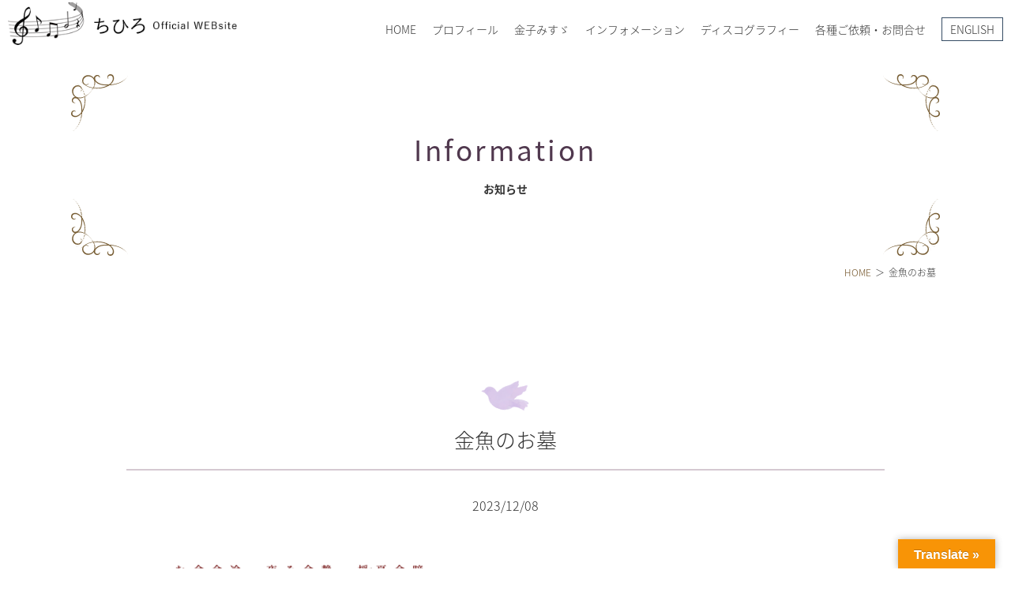

--- FILE ---
content_type: text/html; charset=UTF-8
request_url: https://chihirosound.com/archives/poem/17955/%E9%87%91%E9%AD%9A%E3%81%AE%E3%81%8A%E5%A2%93
body_size: 13846
content:
<!DOCTYPE html>
<html xmlns="http://www.w3.org/1999/xhtml">
<head>
<meta name="google-site-verification" content="wSyb3b8ddSUbpP1zMLzFCRJsFy1iJTa1WLR6HqnsGCA" />
  <!-- Global site tag (gtag.js) - Google Analytics -->
<script async src="https://www.googletagmanager.com/gtag/js?id=UA-179155373-1"></script>
<script async src="https://www.googletagmanager.com/gtag/js?id=UA-179173875-2"></script>
<script>
  window.dataLayer = window.dataLayer || [];
  function gtag(){dataLayer.push(arguments);}
  gtag('js', new Date());
  gtag('config', 'UA-179155373-1');
  gtag('config', 'UA-179173875-2');
</script>





<meta charset="utf-8">
<meta name="viewport" content="width=device-width,initial-scale=1.0,minimum-scale=1.0">
<meta http-equiv="X-UA-Compatible" content="IE=edge">
<meta name="format-detection" content="telephone=no">
<meta name="theme-color" content="#378586">
<link rel="pingback" href="https://chihirosound.com/xmlrpc.php">
<link rel="apple-touch-icon" href="https://chihirosound.com/wp-content/themes/chihirosound/images/common/apple-touch-icon.png">
<link rel="icon" href="https://chihirosound.com/wp-content/themes/chihirosound/images/common/favicon.ico">
<link rel="stylesheet" media="all" href="https://chihirosound.com/wp-content/themes/chihirosound/style.css">
<link rel="stylesheet" media="all" href="https://chihirosound.com/wp-content/themes/chihirosound/css/jquery.fatNav.css">
<title>金魚のお墓 | ちひろ Official Website ～金子みすゞの心を歌う～ CHIHIRO Official Website - MISUZU KANEKO-</title>
	<style>img:is([sizes="auto" i], [sizes^="auto," i]) { contain-intrinsic-size: 3000px 1500px }</style>
	
		<!-- All in One SEO 4.8.8 - aioseo.com -->
	<meta name="robots" content="max-image-preview:large" />
	<meta name="author" content="chihiro"/>
	<link rel="canonical" href="https://chihirosound.com/archives/poem/17955/%e9%87%91%e9%ad%9a%e3%81%ae%e3%81%8a%e5%a2%93" />
	<meta name="generator" content="All in One SEO (AIOSEO) 4.8.8" />
		<meta property="og:locale" content="ja_JP" />
		<meta property="og:site_name" content="ちひろ Official Website ～金子みすゞの心を歌う～ CHIHIRO Official Website - MISUZU KANEKO-" />
		<meta property="og:type" content="article" />
		<meta property="og:title" content="金魚のお墓 | ちひろ Official Website ～金子みすゞの心を歌う～ CHIHIRO Official Website - MISUZU KANEKO-" />
		<meta property="og:url" content="https://chihirosound.com/archives/poem/17955/%e9%87%91%e9%ad%9a%e3%81%ae%e3%81%8a%e5%a2%93" />
		<meta property="fb:app_id" content="CHIHIROofficialBM" />
		<meta property="fb:admins" content="CHIHIROofficialBM" />
		<meta property="article:published_time" content="2023-12-08T00:59:31+00:00" />
		<meta property="article:modified_time" content="2023-12-08T00:59:31+00:00" />
		<meta property="article:publisher" content="https://www.facebook.com/CHIHIROofficialBM/" />
		<meta name="twitter:card" content="summary" />
		<meta name="twitter:site" content="@chihiro_BM" />
		<meta name="twitter:title" content="金魚のお墓 | ちひろ Official Website ～金子みすゞの心を歌う～ CHIHIRO Official Website - MISUZU KANEKO-" />
		<meta name="twitter:creator" content="@chihiro_BM" />
		<meta name="twitter:image" content="https://chihirosound.com/wp-content/uploads/2021/04/sns_chihiro.jpg" />
		<script type="application/ld+json" class="aioseo-schema">
			{"@context":"https:\/\/schema.org","@graph":[{"@type":"BreadcrumbList","@id":"https:\/\/chihirosound.com\/archives\/poem\/17955\/%e9%87%91%e9%ad%9a%e3%81%ae%e3%81%8a%e5%a2%93#breadcrumblist","itemListElement":[{"@type":"ListItem","@id":"https:\/\/chihirosound.com#listItem","position":1,"name":"\u30db\u30fc\u30e0","item":"https:\/\/chihirosound.com","nextItem":{"@type":"ListItem","@id":"https:\/\/chihirosound.com\/archives\/poem\/17955\/%e9%87%91%e9%ad%9a%e3%81%ae%e3%81%8a%e5%a2%93#listItem","name":"\u91d1\u9b5a\u306e\u304a\u5893"}},{"@type":"ListItem","@id":"https:\/\/chihirosound.com\/archives\/poem\/17955\/%e9%87%91%e9%ad%9a%e3%81%ae%e3%81%8a%e5%a2%93#listItem","position":2,"name":"\u91d1\u9b5a\u306e\u304a\u5893","previousItem":{"@type":"ListItem","@id":"https:\/\/chihirosound.com#listItem","name":"\u30db\u30fc\u30e0"}}]},{"@type":"ItemPage","@id":"https:\/\/chihirosound.com\/archives\/poem\/17955\/%e9%87%91%e9%ad%9a%e3%81%ae%e3%81%8a%e5%a2%93#itempage","url":"https:\/\/chihirosound.com\/archives\/poem\/17955\/%e9%87%91%e9%ad%9a%e3%81%ae%e3%81%8a%e5%a2%93","name":"\u91d1\u9b5a\u306e\u304a\u5893 | \u3061\u3072\u308d Official Website \uff5e\u91d1\u5b50\u307f\u3059\u309e\u306e\u5fc3\u3092\u6b4c\u3046\uff5e CHIHIRO Official Website - MISUZU KANEKO-","inLanguage":"ja","isPartOf":{"@id":"https:\/\/chihirosound.com\/#website"},"breadcrumb":{"@id":"https:\/\/chihirosound.com\/archives\/poem\/17955\/%e9%87%91%e9%ad%9a%e3%81%ae%e3%81%8a%e5%a2%93#breadcrumblist"},"author":{"@id":"https:\/\/chihirosound.com\/archives\/author\/chihiro#author"},"creator":{"@id":"https:\/\/chihirosound.com\/archives\/author\/chihiro#author"},"datePublished":"2023-12-08T09:59:31+09:00","dateModified":"2023-12-08T09:59:31+09:00"},{"@type":"Organization","@id":"https:\/\/chihirosound.com\/#organization","name":"\u3061\u3072\u308d Official Website \uff5e\u91d1\u5b50\u307f\u3059\u309e\u306e\u5fc3\u3092\u6b4c\u3046\uff5e  CHIHIRO Official Website - MISUZU KANEKO-","description":"\u3061\u3072\u308d\u516c\u5f0f\u30b5\u30a4\u30c8\uff0f\u7ae5\u8b21\u8a69\u4eba\u91d1\u5b50\u307f\u3059\u309e\u306e\u5fc3\u3092\u6b4c\u3046\u3000\u30d7\u30ed\u30d5\u30a3\u30fc\u30eb\u3001YouTube\u60c5\u5831\u3001\u30c7\u30a3\u30b9\u30b3\u30b0\u30e9\u30d5\u30a3\u30fc\u3001\u30d6\u30ed\u30b0\u306a\u3069","url":"https:\/\/chihirosound.com\/","sameAs":["https:\/\/twitter.com\/chihiro_BM","https:\/\/www.instagram.com\/singersongwriter_chihiro\/"]},{"@type":"Person","@id":"https:\/\/chihirosound.com\/archives\/author\/chihiro#author","url":"https:\/\/chihirosound.com\/archives\/author\/chihiro","name":"chihiro"},{"@type":"WebSite","@id":"https:\/\/chihirosound.com\/#website","url":"https:\/\/chihirosound.com\/","name":"\u3061\u3072\u308d Official Website \uff5e\u91d1\u5b50\u307f\u3059\u309e\u306e\u5fc3\u3092\u6b4c\u3046\uff5e  CHIHIRO Official Website - MISUZU KANEKO-","description":"\u3061\u3072\u308d\u516c\u5f0f\u30b5\u30a4\u30c8\uff0f\u7ae5\u8b21\u8a69\u4eba\u91d1\u5b50\u307f\u3059\u309e\u306e\u5fc3\u3092\u6b4c\u3046\u3000\u30d7\u30ed\u30d5\u30a3\u30fc\u30eb\u3001YouTube\u60c5\u5831\u3001\u30c7\u30a3\u30b9\u30b3\u30b0\u30e9\u30d5\u30a3\u30fc\u3001\u30d6\u30ed\u30b0\u306a\u3069","inLanguage":"ja","publisher":{"@id":"https:\/\/chihirosound.com\/#organization"}}]}
		</script>
		<!-- All in One SEO -->

<link rel='dns-prefetch' href='//translate.google.com' />
<link rel='dns-prefetch' href='//www.googletagmanager.com' />
<link rel="alternate" type="application/rss+xml" title="ちひろ Official Website ～金子みすゞの心を歌う～  CHIHIRO Official Website - MISUZU KANEKO- &raquo; 金魚のお墓 のコメントのフィード" href="https://chihirosound.com/archives/poem/17955/%e9%87%91%e9%ad%9a%e3%81%ae%e3%81%8a%e5%a2%93/feed" />
  <!-- OGP by theme -->
  <meta property="og:title" content="金魚のお墓 | ちひろ Official Website ～金子みすゞの心を歌う～ CHIHIRO Official Website - MISUZU KANEKO-">
  <meta property="og:type" content="article">
  <meta property="og:url" content="https://chihirosound.com/archives/poem/17955/%e9%87%91%e9%ad%9a%e3%81%ae%e3%81%8a%e5%a2%93">
  <meta property="og:site_name" content="ちひろ Official Website ～金子みすゞの心を歌う～  CHIHIRO Official Website - MISUZU KANEKO-">
  <meta property="og:description" content="ちひろ公式サイト／童謡詩人金子みすゞの心を歌う　プロフィール、YouTube情報、ディスコグラフィー、ブログなど">
  <meta property="og:image" content="https://chihirosound.com/wp-content/themes/chihirosound/images/common/ogp.webp">
  <meta name="twitter:card" content="summary_large_image">
  <meta name="twitter:title" content="金魚のお墓 | ちひろ Official Website ～金子みすゞの心を歌う～ CHIHIRO Official Website - MISUZU KANEKO-">
  <meta name="twitter:description" content="ちひろ公式サイト／童謡詩人金子みすゞの心を歌う　プロフィール、YouTube情報、ディスコグラフィー、ブログなど">
  <meta name="twitter:image" content="https://chihirosound.com/wp-content/themes/chihirosound/images/common/ogp.webp">
  <link rel='stylesheet' id='sbi_styles-css' href='https://chihirosound.com/wp-content/plugins/instagram-feed/css/sbi-styles.min.css?ver=6.10.0' type='text/css' media='all' />
<link rel='stylesheet' id='wp-block-library-css' href='https://chihirosound.com/wp-includes/css/dist/block-library/style.min.css?ver=6.8.3' type='text/css' media='all' />
<style id='classic-theme-styles-inline-css' type='text/css'>
/*! This file is auto-generated */
.wp-block-button__link{color:#fff;background-color:#32373c;border-radius:9999px;box-shadow:none;text-decoration:none;padding:calc(.667em + 2px) calc(1.333em + 2px);font-size:1.125em}.wp-block-file__button{background:#32373c;color:#fff;text-decoration:none}
</style>
<style id='global-styles-inline-css' type='text/css'>
:root{--wp--preset--aspect-ratio--square: 1;--wp--preset--aspect-ratio--4-3: 4/3;--wp--preset--aspect-ratio--3-4: 3/4;--wp--preset--aspect-ratio--3-2: 3/2;--wp--preset--aspect-ratio--2-3: 2/3;--wp--preset--aspect-ratio--16-9: 16/9;--wp--preset--aspect-ratio--9-16: 9/16;--wp--preset--color--black: #000000;--wp--preset--color--cyan-bluish-gray: #abb8c3;--wp--preset--color--white: #ffffff;--wp--preset--color--pale-pink: #f78da7;--wp--preset--color--vivid-red: #cf2e2e;--wp--preset--color--luminous-vivid-orange: #ff6900;--wp--preset--color--luminous-vivid-amber: #fcb900;--wp--preset--color--light-green-cyan: #7bdcb5;--wp--preset--color--vivid-green-cyan: #00d084;--wp--preset--color--pale-cyan-blue: #8ed1fc;--wp--preset--color--vivid-cyan-blue: #0693e3;--wp--preset--color--vivid-purple: #9b51e0;--wp--preset--gradient--vivid-cyan-blue-to-vivid-purple: linear-gradient(135deg,rgba(6,147,227,1) 0%,rgb(155,81,224) 100%);--wp--preset--gradient--light-green-cyan-to-vivid-green-cyan: linear-gradient(135deg,rgb(122,220,180) 0%,rgb(0,208,130) 100%);--wp--preset--gradient--luminous-vivid-amber-to-luminous-vivid-orange: linear-gradient(135deg,rgba(252,185,0,1) 0%,rgba(255,105,0,1) 100%);--wp--preset--gradient--luminous-vivid-orange-to-vivid-red: linear-gradient(135deg,rgba(255,105,0,1) 0%,rgb(207,46,46) 100%);--wp--preset--gradient--very-light-gray-to-cyan-bluish-gray: linear-gradient(135deg,rgb(238,238,238) 0%,rgb(169,184,195) 100%);--wp--preset--gradient--cool-to-warm-spectrum: linear-gradient(135deg,rgb(74,234,220) 0%,rgb(151,120,209) 20%,rgb(207,42,186) 40%,rgb(238,44,130) 60%,rgb(251,105,98) 80%,rgb(254,248,76) 100%);--wp--preset--gradient--blush-light-purple: linear-gradient(135deg,rgb(255,206,236) 0%,rgb(152,150,240) 100%);--wp--preset--gradient--blush-bordeaux: linear-gradient(135deg,rgb(254,205,165) 0%,rgb(254,45,45) 50%,rgb(107,0,62) 100%);--wp--preset--gradient--luminous-dusk: linear-gradient(135deg,rgb(255,203,112) 0%,rgb(199,81,192) 50%,rgb(65,88,208) 100%);--wp--preset--gradient--pale-ocean: linear-gradient(135deg,rgb(255,245,203) 0%,rgb(182,227,212) 50%,rgb(51,167,181) 100%);--wp--preset--gradient--electric-grass: linear-gradient(135deg,rgb(202,248,128) 0%,rgb(113,206,126) 100%);--wp--preset--gradient--midnight: linear-gradient(135deg,rgb(2,3,129) 0%,rgb(40,116,252) 100%);--wp--preset--font-size--small: 13px;--wp--preset--font-size--medium: 20px;--wp--preset--font-size--large: 36px;--wp--preset--font-size--x-large: 42px;--wp--preset--spacing--20: 0.44rem;--wp--preset--spacing--30: 0.67rem;--wp--preset--spacing--40: 1rem;--wp--preset--spacing--50: 1.5rem;--wp--preset--spacing--60: 2.25rem;--wp--preset--spacing--70: 3.38rem;--wp--preset--spacing--80: 5.06rem;--wp--preset--shadow--natural: 6px 6px 9px rgba(0, 0, 0, 0.2);--wp--preset--shadow--deep: 12px 12px 50px rgba(0, 0, 0, 0.4);--wp--preset--shadow--sharp: 6px 6px 0px rgba(0, 0, 0, 0.2);--wp--preset--shadow--outlined: 6px 6px 0px -3px rgba(255, 255, 255, 1), 6px 6px rgba(0, 0, 0, 1);--wp--preset--shadow--crisp: 6px 6px 0px rgba(0, 0, 0, 1);}:where(.is-layout-flex){gap: 0.5em;}:where(.is-layout-grid){gap: 0.5em;}body .is-layout-flex{display: flex;}.is-layout-flex{flex-wrap: wrap;align-items: center;}.is-layout-flex > :is(*, div){margin: 0;}body .is-layout-grid{display: grid;}.is-layout-grid > :is(*, div){margin: 0;}:where(.wp-block-columns.is-layout-flex){gap: 2em;}:where(.wp-block-columns.is-layout-grid){gap: 2em;}:where(.wp-block-post-template.is-layout-flex){gap: 1.25em;}:where(.wp-block-post-template.is-layout-grid){gap: 1.25em;}.has-black-color{color: var(--wp--preset--color--black) !important;}.has-cyan-bluish-gray-color{color: var(--wp--preset--color--cyan-bluish-gray) !important;}.has-white-color{color: var(--wp--preset--color--white) !important;}.has-pale-pink-color{color: var(--wp--preset--color--pale-pink) !important;}.has-vivid-red-color{color: var(--wp--preset--color--vivid-red) !important;}.has-luminous-vivid-orange-color{color: var(--wp--preset--color--luminous-vivid-orange) !important;}.has-luminous-vivid-amber-color{color: var(--wp--preset--color--luminous-vivid-amber) !important;}.has-light-green-cyan-color{color: var(--wp--preset--color--light-green-cyan) !important;}.has-vivid-green-cyan-color{color: var(--wp--preset--color--vivid-green-cyan) !important;}.has-pale-cyan-blue-color{color: var(--wp--preset--color--pale-cyan-blue) !important;}.has-vivid-cyan-blue-color{color: var(--wp--preset--color--vivid-cyan-blue) !important;}.has-vivid-purple-color{color: var(--wp--preset--color--vivid-purple) !important;}.has-black-background-color{background-color: var(--wp--preset--color--black) !important;}.has-cyan-bluish-gray-background-color{background-color: var(--wp--preset--color--cyan-bluish-gray) !important;}.has-white-background-color{background-color: var(--wp--preset--color--white) !important;}.has-pale-pink-background-color{background-color: var(--wp--preset--color--pale-pink) !important;}.has-vivid-red-background-color{background-color: var(--wp--preset--color--vivid-red) !important;}.has-luminous-vivid-orange-background-color{background-color: var(--wp--preset--color--luminous-vivid-orange) !important;}.has-luminous-vivid-amber-background-color{background-color: var(--wp--preset--color--luminous-vivid-amber) !important;}.has-light-green-cyan-background-color{background-color: var(--wp--preset--color--light-green-cyan) !important;}.has-vivid-green-cyan-background-color{background-color: var(--wp--preset--color--vivid-green-cyan) !important;}.has-pale-cyan-blue-background-color{background-color: var(--wp--preset--color--pale-cyan-blue) !important;}.has-vivid-cyan-blue-background-color{background-color: var(--wp--preset--color--vivid-cyan-blue) !important;}.has-vivid-purple-background-color{background-color: var(--wp--preset--color--vivid-purple) !important;}.has-black-border-color{border-color: var(--wp--preset--color--black) !important;}.has-cyan-bluish-gray-border-color{border-color: var(--wp--preset--color--cyan-bluish-gray) !important;}.has-white-border-color{border-color: var(--wp--preset--color--white) !important;}.has-pale-pink-border-color{border-color: var(--wp--preset--color--pale-pink) !important;}.has-vivid-red-border-color{border-color: var(--wp--preset--color--vivid-red) !important;}.has-luminous-vivid-orange-border-color{border-color: var(--wp--preset--color--luminous-vivid-orange) !important;}.has-luminous-vivid-amber-border-color{border-color: var(--wp--preset--color--luminous-vivid-amber) !important;}.has-light-green-cyan-border-color{border-color: var(--wp--preset--color--light-green-cyan) !important;}.has-vivid-green-cyan-border-color{border-color: var(--wp--preset--color--vivid-green-cyan) !important;}.has-pale-cyan-blue-border-color{border-color: var(--wp--preset--color--pale-cyan-blue) !important;}.has-vivid-cyan-blue-border-color{border-color: var(--wp--preset--color--vivid-cyan-blue) !important;}.has-vivid-purple-border-color{border-color: var(--wp--preset--color--vivid-purple) !important;}.has-vivid-cyan-blue-to-vivid-purple-gradient-background{background: var(--wp--preset--gradient--vivid-cyan-blue-to-vivid-purple) !important;}.has-light-green-cyan-to-vivid-green-cyan-gradient-background{background: var(--wp--preset--gradient--light-green-cyan-to-vivid-green-cyan) !important;}.has-luminous-vivid-amber-to-luminous-vivid-orange-gradient-background{background: var(--wp--preset--gradient--luminous-vivid-amber-to-luminous-vivid-orange) !important;}.has-luminous-vivid-orange-to-vivid-red-gradient-background{background: var(--wp--preset--gradient--luminous-vivid-orange-to-vivid-red) !important;}.has-very-light-gray-to-cyan-bluish-gray-gradient-background{background: var(--wp--preset--gradient--very-light-gray-to-cyan-bluish-gray) !important;}.has-cool-to-warm-spectrum-gradient-background{background: var(--wp--preset--gradient--cool-to-warm-spectrum) !important;}.has-blush-light-purple-gradient-background{background: var(--wp--preset--gradient--blush-light-purple) !important;}.has-blush-bordeaux-gradient-background{background: var(--wp--preset--gradient--blush-bordeaux) !important;}.has-luminous-dusk-gradient-background{background: var(--wp--preset--gradient--luminous-dusk) !important;}.has-pale-ocean-gradient-background{background: var(--wp--preset--gradient--pale-ocean) !important;}.has-electric-grass-gradient-background{background: var(--wp--preset--gradient--electric-grass) !important;}.has-midnight-gradient-background{background: var(--wp--preset--gradient--midnight) !important;}.has-small-font-size{font-size: var(--wp--preset--font-size--small) !important;}.has-medium-font-size{font-size: var(--wp--preset--font-size--medium) !important;}.has-large-font-size{font-size: var(--wp--preset--font-size--large) !important;}.has-x-large-font-size{font-size: var(--wp--preset--font-size--x-large) !important;}
:where(.wp-block-post-template.is-layout-flex){gap: 1.25em;}:where(.wp-block-post-template.is-layout-grid){gap: 1.25em;}
:where(.wp-block-columns.is-layout-flex){gap: 2em;}:where(.wp-block-columns.is-layout-grid){gap: 2em;}
:root :where(.wp-block-pullquote){font-size: 1.5em;line-height: 1.6;}
</style>
<link rel='stylesheet' id='contact-form-7-css' href='https://chihirosound.com/wp-content/plugins/contact-form-7/includes/css/styles.css?ver=6.1.4' type='text/css' media='all' />
<link rel='stylesheet' id='google-language-translator-css' href='https://chihirosound.com/wp-content/plugins/google-language-translator/css/style.css?ver=6.0.20' type='text/css' media='' />
<link rel='stylesheet' id='glt-toolbar-styles-css' href='https://chihirosound.com/wp-content/plugins/google-language-translator/css/toolbar.css?ver=6.0.20' type='text/css' media='' />
<link rel='stylesheet' id='wp-pagenavi-css' href='https://chihirosound.com/wp-content/plugins/wp-pagenavi/pagenavi-css.css?ver=2.70' type='text/css' media='all' />
<script type="text/javascript" src="https://chihirosound.com/wp-includes/js/jquery/jquery.min.js?ver=3.7.1" id="jquery-core-js"></script>
<script type="text/javascript" src="https://chihirosound.com/wp-includes/js/jquery/jquery-migrate.min.js?ver=3.4.1" id="jquery-migrate-js"></script>

<!-- Site Kit によって追加された Google タグ（gtag.js）スニペット -->
<!-- Google アナリティクス スニペット (Site Kit が追加) -->
<script type="text/javascript" src="https://www.googletagmanager.com/gtag/js?id=G-QX8P9TKMPS" id="google_gtagjs-js" async></script>
<script type="text/javascript" id="google_gtagjs-js-after">
/* <![CDATA[ */
window.dataLayer = window.dataLayer || [];function gtag(){dataLayer.push(arguments);}
gtag("set","linker",{"domains":["chihirosound.com"]});
gtag("js", new Date());
gtag("set", "developer_id.dZTNiMT", true);
gtag("config", "G-QX8P9TKMPS");
/* ]]> */
</script>
<link rel="https://api.w.org/" href="https://chihirosound.com/wp-json/" /><link rel="alternate" title="JSON" type="application/json" href="https://chihirosound.com/wp-json/wp/v2/media/17956" /><link rel="EditURI" type="application/rsd+xml" title="RSD" href="https://chihirosound.com/xmlrpc.php?rsd" />
<meta name="generator" content="WordPress 6.8.3" />
<link rel='shortlink' href='https://chihirosound.com/?p=17956' />
<link rel="alternate" title="oEmbed (JSON)" type="application/json+oembed" href="https://chihirosound.com/wp-json/oembed/1.0/embed?url=https%3A%2F%2Fchihirosound.com%2Farchives%2Fpoem%2F17955%2F%25e9%2587%2591%25e9%25ad%259a%25e3%2581%25ae%25e3%2581%258a%25e5%25a2%2593" />
<link rel="alternate" title="oEmbed (XML)" type="text/xml+oembed" href="https://chihirosound.com/wp-json/oembed/1.0/embed?url=https%3A%2F%2Fchihirosound.com%2Farchives%2Fpoem%2F17955%2F%25e9%2587%2591%25e9%25ad%259a%25e3%2581%25ae%25e3%2581%258a%25e5%25a2%2593&#038;format=xml" />
<style>@media screen and (max-width: 767px) {
  #glt-translate-trigger{
    bottom: 40px;
    right: 0;
  }
}#google_language_translator{width:auto!important;}div.skiptranslate.goog-te-gadget{display:inline!important;}.goog-tooltip{display: none!important;}.goog-tooltip:hover{display: none!important;}.goog-text-highlight{background-color:transparent!important;border:none!important;box-shadow:none!important;}#google_language_translator select.goog-te-combo{color:#32373c;}#google_language_translator{color:transparent;}body{top:0px!important;}#goog-gt-{display:none!important;}font font{background-color:transparent!important;box-shadow:none!important;position:initial!important;}#glt-translate-trigger > span{color:#ffffff;}#glt-translate-trigger{background:#f89406;}.goog-te-gadget .goog-te-combo{width:100%;}</style><meta name="generator" content="Site Kit by Google 1.163.0" /><meta name="tec-api-version" content="v1"><meta name="tec-api-origin" content="https://chihirosound.com"><link rel="alternate" href="https://chihirosound.com/wp-json/tribe/events/v1/" /><!-- Global site tag (gtag.js) - Google Analytics -->
<script async src="https://www.googletagmanager.com/gtag/js?id=G-QX8P9TKMPS"></script>
<script>
  window.dataLayer = window.dataLayer || [];
  function gtag(){dataLayer.push(arguments);}
  gtag('js', new Date());

  gtag('config', 'G-QX8P9TKMPS');
</script>
</head>
<body class="attachment wp-singular attachment-template-default single single-attachment postid-17956 attachmentid-17956 attachment-png wp-theme-chihirosound tribe-no-js" id="TOP" oncontextmenu="return false;">
<header id="header">
  <p class="logo"><a href="https://chihirosound.com"><img src="https://chihirosound.com/wp-content/themes/chihirosound/images/common/logo.png" alt="ちひろ Official Website ～金子みすゞの心を歌う～  CHIHIRO Official Website &#8211; MISUZU KANEKO-"></a></p>
  <nav id="hnav" class="noSP">
    <ul>
    <li><a href="https://chihirosound.com">HOME</a></li>
    <li><a href="https://chihirosound.com/profile/">プロフィール</a></li>
    <li><a href="https://chihirosound.com/misuzukaneko/">金子みすゞ</a>
      <div class="child_wrap">
        <div class="inner">
          <p>金子みすゞ</p>
          <ul class="nav">
          <li><a href="https://chihirosound.com/misuzukaneko/">今週の詩</a></li>
          <li><a href="https://chihirosound.com/misuzu-chihiro/">童謡詩人金子みすゞの歌い手</a></li>
          </ul>
        </div>
      </div>
    </li>
    <li><a href="#">インフォメーション</a>
      <div class="child_wrap aaa">
        <div class="inner">
          <p>インフォメーション</p>
          <ul class="nav">
          <li><a href="https://chihirosound.com/events/">コンサート／メディア出演</a></li>
          <li><a href="https://chihirosound.com/chihiroblog/">ブログ</a></li>
          </ul>
          <ul class="sns_list">
<li><a href="https://www.youtube.com/channel/UCJpJf2WaiYLNLsasQJx0xFg" target="_blank"><svg viewBox="0 0 128 128" xmlns="http://www.w3.org/2000/svg"><path clip-rule="evenodd" class="fill_none" d="M0 0h128v128H0z"/><path clip-rule="evenodd" d="M126.72 38.224s-1.252-8.883-5.088-12.794c-4.868-5.136-10.324-5.16-12.824-5.458-17.912-1.305-44.78-1.305-44.78-1.305h-.056s-26.868 0-44.78 1.305c-2.504.298-7.956.322-12.828 5.458C2.528 29.342 1.28 38.224 1.28 38.224S0 48.658 0 59.087v9.781c0 10.433 1.28 20.863 1.28 20.863s1.248 8.883 5.084 12.794c4.872 5.136 11.268 4.975 14.116 5.511 10.24.991 43.52 1.297 43.52 1.297s26.896-.04 44.808-1.345c2.5-.302 7.956-.326 12.824-5.462 3.836-3.912 5.088-12.794 5.088-12.794S128 79.302 128 68.868v-9.781c0-10.429-1.28-20.863-1.28-20.863zM50.784 80.72l-.004-36.219 34.584 18.172-34.58 18.047z" class="fill_col" fill-rule="evenodd"/></svg></a></li>
<li><a href="https://twitter.com/chihiro_BM" target="_blank"><svg viewBox="0 0 1200 1227" fill="#333" xmlns="http://www.w3.org/2000/svg">
 <path d="M714.163 519.284L1160.89 0H1055.03L667.137 450.887L357.328 0H0L468.492 681.821L0 1226.37H105.866L515.491 750.218L842.672 1226.37H1200L714.137 519.284H714.163ZM569.165 687.828L521.697 619.934L144.011 79.6944H306.615L611.412 515.685L658.88 583.579L1055.08 1150.3H892.476L569.165 687.854V687.828Z"/>
</svg></a></li>
<li><a href="https://lin.ee/GG3NSa3" target="_blank"><svg version="1.1" xmlns="http://www.w3.org/2000/svg" x="0" y="0" viewBox="0 0 75 75" xml:space="preserve"><g><path class="fill_none" d="M37.88 12.88c14.39 0 26.52 9.09 26.52 21.21 0 3.79-1.52 8.33-3.79 11.36 0 0-.76 0-.76.76-.76.76-1.52 1.52-3.03 2.27-7.58 6.82-19.7 15.15-21.21 14.39-1.52-1.52 2.27-6.82-1.52-7.58h-.76c-12.88-2.26-22.72-10.59-22.72-21.2 0-12.12 12.12-21.21 27.27-21.21z"/><path class="fill_none" d="M37.88 12.88c14.39 0 26.52 9.09 26.52 21.21 0 3.79-1.52 8.33-3.79 11.36 0 0-.76 0-.76.76-.76.76-1.52 1.52-3.03 2.27-7.58 6.82-19.7 15.15-21.21 14.39-1.52-1.52 2.27-6.82-1.52-7.58h-.76c-12.88-2.26-22.72-10.59-22.72-21.2 0-12.12 12.12-21.21 27.27-21.21z"/><path class="fill_col" d="M67.78 0H7.58C3.39 0 0 3.39 0 7.58v60.2c0 4.18 3.39 7.58 7.58 7.58h60.2c4.18 0 7.58-3.39 7.58-7.58V7.58C75.35 3.39 71.96 0 67.78 0zm-7.17 45.45s-.76 0-.76.76c-.76.76-1.52 1.52-3.03 2.27-7.58 6.82-19.7 15.15-21.21 14.39-1.52-1.52 2.27-6.82-1.52-7.58h-.76c-12.88-2.26-22.72-10.59-22.72-21.2 0-12.12 12.12-21.21 27.27-21.21 14.39 0 26.52 9.09 26.52 21.21-.01 3.79-1.52 8.33-3.79 11.36z"/><path class="fill_none" d="M37.88 12.88c-15.15 0-27.27 9.09-27.27 21.21 0 10.61 9.85 18.94 22.73 21.21h.76c3.79.76 0 6.06 1.52 7.58 1.52.76 13.64-7.58 21.21-14.39 1.52-.76 2.27-1.52 3.03-2.27 0-.76.76-.76.76-.76 2.27-3.03 3.79-7.58 3.79-11.36-.02-12.13-12.14-21.22-26.53-21.22z"/></g><path class="fill_col" d="M22 40.52h5.3c.76 0 1.52-.76 1.52-1.52s-.76-1.52-1.52-1.52h-3.79V28.4c0-.76-.76-.76-1.52-.76s-1.52 0-1.52.76V39c.02.76.78 1.52 1.53 1.52zM55.34 33.7c0-.76 0-1.52-.76-1.52h-4.55v-1.52h4.55c.76 0 .76-.76.76-1.52s0-1.52-.76-1.52h-6.06c-.76 0-.76.76-.76 1.52V39c0 .76 0 1.52.76 1.52h6.06c.76 0 .76-.76.76-1.52s0-1.52-.76-1.52h-4.55v-2.27h4.55c.76 0 .76-.75.76-1.51zM45.49 39.76V28.4c0-.76-.76-.76-1.52-.76s-1.52 0-1.52.76v6.82L37.9 28.4c-.76-.76-.76-.76-1.52-.76s-1.52 0-1.52.76V39c0 .76.76 1.52 1.52 1.52s1.52-.76 1.52-1.52v-6.06l5.3 6.82c0 .76 0 .76.76.76h.76s.77 0 .77-.76zM31.85 40.52c.76 0 1.52-.76 1.52-1.52V28.4c0-.76-.76-.76-1.52-.76s-1.52 0-1.52.76V39c.01.76.76 1.52 1.52 1.52z"/></svg></a></li>
<li><a href="https://www.instagram.com/singersongwriter_chihiro/" target="_blank"><svg aria-hidden="true" focusable="false" data-prefix="fab" data-icon="instagram" class="svg-inline--fa fa-instagram fa-w-14" role="img" xmlns="http://www.w3.org/2000/svg" viewBox="0 0 448 512"><path class="fill_col" d="M224.1 141c-63.6 0-114.9 51.3-114.9 114.9s51.3 114.9 114.9 114.9S339 319.5 339 255.9 287.7 141 224.1 141zm0 189.6c-41.1 0-74.7-33.5-74.7-74.7s33.5-74.7 74.7-74.7 74.7 33.5 74.7 74.7-33.6 74.7-74.7 74.7zm146.4-194.3c0 14.9-12 26.8-26.8 26.8-14.9 0-26.8-12-26.8-26.8s12-26.8 26.8-26.8 26.8 12 26.8 26.8zm76.1 27.2c-1.7-35.9-9.9-67.7-36.2-93.9-26.2-26.2-58-34.4-93.9-36.2-37-2.1-147.9-2.1-184.9 0-35.8 1.7-67.6 9.9-93.9 36.1s-34.4 58-36.2 93.9c-2.1 37-2.1 147.9 0 184.9 1.7 35.9 9.9 67.7 36.2 93.9s58 34.4 93.9 36.2c37 2.1 147.9 2.1 184.9 0 35.9-1.7 67.7-9.9 93.9-36.2 26.2-26.2 34.4-58 36.2-93.9 2.1-37 2.1-147.8 0-184.8zM398.8 388c-7.8 19.6-22.9 34.7-42.6 42.6-29.5 11.7-99.5 9-132.1 9s-102.7 2.6-132.1-9c-19.6-7.8-34.7-22.9-42.6-42.6-11.7-29.5-9-99.5-9-132.1s-2.6-102.7 9-132.1c7.8-19.6 22.9-34.7 42.6-42.6 29.5-11.7 99.5-9 132.1-9s102.7-2.6 132.1 9c19.6 7.8 34.7 22.9 42.6 42.6 11.7 29.5 9 99.5 9 132.1s2.7 102.7-9 132.1z"></path></svg></a></li>
<li><a href="https://www.facebook.com/%E3%81%A1%E3%81%B2%E3%82%8D-370599486291698/" target="_blank"><svg xmlns="http://www.w3.org/2000/svg" width="13.39" height="25"><path d="M12.51 14.06l.69-4.52H8.87V6.6c0-1.24.61-2.44 2.55-2.44h1.97V.31S11.6 0 9.89 0C6.31 0 3.97 2.17 3.97 6.09v3.45H0v4.52h3.97V25h4.89V14.06h3.65z" class="fill_col"/></svg></a></li>
</ul>        </div>
      </div>
    </li>
    <li><a href="#">ディスコグラフィー</a>
      <div class="child_wrap">
        <div class="inner">
          <p>ディスコグラフィー</p>
          <ul class="nav">
          <li><a target="_blank" href="https://www.youtube.com/c/BELLMUSEofficial">動画紹介</a></li>
          <li><a href="https://chihirosound.com/discography/">CD/楽譜/楽曲DL</a></li>
          <li><a href="https://chihirosound.com/goods/">グッズ</a></li>
          </ul>
          <div class="sns_list_wrap"><ul class="sns_list">
<li><a href="https://www.youtube.com/channel/UCJpJf2WaiYLNLsasQJx0xFg" target="_blank"><svg viewBox="0 0 128 128" xmlns="http://www.w3.org/2000/svg"><path clip-rule="evenodd" class="fill_none" d="M0 0h128v128H0z"/><path clip-rule="evenodd" d="M126.72 38.224s-1.252-8.883-5.088-12.794c-4.868-5.136-10.324-5.16-12.824-5.458-17.912-1.305-44.78-1.305-44.78-1.305h-.056s-26.868 0-44.78 1.305c-2.504.298-7.956.322-12.828 5.458C2.528 29.342 1.28 38.224 1.28 38.224S0 48.658 0 59.087v9.781c0 10.433 1.28 20.863 1.28 20.863s1.248 8.883 5.084 12.794c4.872 5.136 11.268 4.975 14.116 5.511 10.24.991 43.52 1.297 43.52 1.297s26.896-.04 44.808-1.345c2.5-.302 7.956-.326 12.824-5.462 3.836-3.912 5.088-12.794 5.088-12.794S128 79.302 128 68.868v-9.781c0-10.429-1.28-20.863-1.28-20.863zM50.784 80.72l-.004-36.219 34.584 18.172-34.58 18.047z" class="fill_col" fill-rule="evenodd"/></svg></a></li>
<li><a href="https://twitter.com/chihiro_BM" target="_blank"><svg viewBox="0 0 1200 1227" fill="#333" xmlns="http://www.w3.org/2000/svg">
 <path d="M714.163 519.284L1160.89 0H1055.03L667.137 450.887L357.328 0H0L468.492 681.821L0 1226.37H105.866L515.491 750.218L842.672 1226.37H1200L714.137 519.284H714.163ZM569.165 687.828L521.697 619.934L144.011 79.6944H306.615L611.412 515.685L658.88 583.579L1055.08 1150.3H892.476L569.165 687.854V687.828Z"/>
</svg></a></li>
<li><a href="https://lin.ee/GG3NSa3" target="_blank"><svg version="1.1" xmlns="http://www.w3.org/2000/svg" x="0" y="0" viewBox="0 0 75 75" xml:space="preserve"><g><path class="fill_none" d="M37.88 12.88c14.39 0 26.52 9.09 26.52 21.21 0 3.79-1.52 8.33-3.79 11.36 0 0-.76 0-.76.76-.76.76-1.52 1.52-3.03 2.27-7.58 6.82-19.7 15.15-21.21 14.39-1.52-1.52 2.27-6.82-1.52-7.58h-.76c-12.88-2.26-22.72-10.59-22.72-21.2 0-12.12 12.12-21.21 27.27-21.21z"/><path class="fill_none" d="M37.88 12.88c14.39 0 26.52 9.09 26.52 21.21 0 3.79-1.52 8.33-3.79 11.36 0 0-.76 0-.76.76-.76.76-1.52 1.52-3.03 2.27-7.58 6.82-19.7 15.15-21.21 14.39-1.52-1.52 2.27-6.82-1.52-7.58h-.76c-12.88-2.26-22.72-10.59-22.72-21.2 0-12.12 12.12-21.21 27.27-21.21z"/><path class="fill_col" d="M67.78 0H7.58C3.39 0 0 3.39 0 7.58v60.2c0 4.18 3.39 7.58 7.58 7.58h60.2c4.18 0 7.58-3.39 7.58-7.58V7.58C75.35 3.39 71.96 0 67.78 0zm-7.17 45.45s-.76 0-.76.76c-.76.76-1.52 1.52-3.03 2.27-7.58 6.82-19.7 15.15-21.21 14.39-1.52-1.52 2.27-6.82-1.52-7.58h-.76c-12.88-2.26-22.72-10.59-22.72-21.2 0-12.12 12.12-21.21 27.27-21.21 14.39 0 26.52 9.09 26.52 21.21-.01 3.79-1.52 8.33-3.79 11.36z"/><path class="fill_none" d="M37.88 12.88c-15.15 0-27.27 9.09-27.27 21.21 0 10.61 9.85 18.94 22.73 21.21h.76c3.79.76 0 6.06 1.52 7.58 1.52.76 13.64-7.58 21.21-14.39 1.52-.76 2.27-1.52 3.03-2.27 0-.76.76-.76.76-.76 2.27-3.03 3.79-7.58 3.79-11.36-.02-12.13-12.14-21.22-26.53-21.22z"/></g><path class="fill_col" d="M22 40.52h5.3c.76 0 1.52-.76 1.52-1.52s-.76-1.52-1.52-1.52h-3.79V28.4c0-.76-.76-.76-1.52-.76s-1.52 0-1.52.76V39c.02.76.78 1.52 1.53 1.52zM55.34 33.7c0-.76 0-1.52-.76-1.52h-4.55v-1.52h4.55c.76 0 .76-.76.76-1.52s0-1.52-.76-1.52h-6.06c-.76 0-.76.76-.76 1.52V39c0 .76 0 1.52.76 1.52h6.06c.76 0 .76-.76.76-1.52s0-1.52-.76-1.52h-4.55v-2.27h4.55c.76 0 .76-.75.76-1.51zM45.49 39.76V28.4c0-.76-.76-.76-1.52-.76s-1.52 0-1.52.76v6.82L37.9 28.4c-.76-.76-.76-.76-1.52-.76s-1.52 0-1.52.76V39c0 .76.76 1.52 1.52 1.52s1.52-.76 1.52-1.52v-6.06l5.3 6.82c0 .76 0 .76.76.76h.76s.77 0 .77-.76zM31.85 40.52c.76 0 1.52-.76 1.52-1.52V28.4c0-.76-.76-.76-1.52-.76s-1.52 0-1.52.76V39c.01.76.76 1.52 1.52 1.52z"/></svg></a></li>
<li><a href="https://www.instagram.com/singersongwriter_chihiro/" target="_blank"><svg aria-hidden="true" focusable="false" data-prefix="fab" data-icon="instagram" class="svg-inline--fa fa-instagram fa-w-14" role="img" xmlns="http://www.w3.org/2000/svg" viewBox="0 0 448 512"><path class="fill_col" d="M224.1 141c-63.6 0-114.9 51.3-114.9 114.9s51.3 114.9 114.9 114.9S339 319.5 339 255.9 287.7 141 224.1 141zm0 189.6c-41.1 0-74.7-33.5-74.7-74.7s33.5-74.7 74.7-74.7 74.7 33.5 74.7 74.7-33.6 74.7-74.7 74.7zm146.4-194.3c0 14.9-12 26.8-26.8 26.8-14.9 0-26.8-12-26.8-26.8s12-26.8 26.8-26.8 26.8 12 26.8 26.8zm76.1 27.2c-1.7-35.9-9.9-67.7-36.2-93.9-26.2-26.2-58-34.4-93.9-36.2-37-2.1-147.9-2.1-184.9 0-35.8 1.7-67.6 9.9-93.9 36.1s-34.4 58-36.2 93.9c-2.1 37-2.1 147.9 0 184.9 1.7 35.9 9.9 67.7 36.2 93.9s58 34.4 93.9 36.2c37 2.1 147.9 2.1 184.9 0 35.9-1.7 67.7-9.9 93.9-36.2 26.2-26.2 34.4-58 36.2-93.9 2.1-37 2.1-147.8 0-184.8zM398.8 388c-7.8 19.6-22.9 34.7-42.6 42.6-29.5 11.7-99.5 9-132.1 9s-102.7 2.6-132.1-9c-19.6-7.8-34.7-22.9-42.6-42.6-11.7-29.5-9-99.5-9-132.1s-2.6-102.7 9-132.1c7.8-19.6 22.9-34.7 42.6-42.6 29.5-11.7 99.5-9 132.1-9s102.7-2.6 132.1 9c19.6 7.8 34.7 22.9 42.6 42.6 11.7 29.5 9 99.5 9 132.1s2.7 102.7-9 132.1z"></path></svg></a></li>
<li><a href="https://www.facebook.com/%E3%81%A1%E3%81%B2%E3%82%8D-370599486291698/" target="_blank"><svg xmlns="http://www.w3.org/2000/svg" width="13.39" height="25"><path d="M12.51 14.06l.69-4.52H8.87V6.6c0-1.24.61-2.44 2.55-2.44h1.97V.31S11.6 0 9.89 0C6.31 0 3.97 2.17 3.97 6.09v3.45H0v4.52h3.97V25h4.89V14.06h3.65z" class="fill_col"/></svg></a></li>
</ul></div>
        </div>
      </div>
    </li>
    <li><a href="#">各種ご依頼・お問合せ</a>
      <div class="child_wrap">
        <div class="inner">
          <p>各種ご依頼・お問合せ</p>
          <ul class="nav">
          <li><a href="https://chihirosound.com/contact/">お問合せ</a></li>
          <li><a href="https://chihirosound.com/request/">公演依頼</a></li>
          <li><a href="https://chihirosound.com/composition-request/">作曲依頼</a></li>
          <li><a href="https://chihirosound.com/faq/">FAQ</a></li>
          </ul>
        </div>
      </div>
    </li>
    <li class="en_link"><a href="https://chihirosound.com/english/">ENGLISH</a></li>
    </ul>
  </nav>
</header>
<main id="main"><h1 class="ttl_frame inner"><span>Information</span>お知らせ</h1>
<div id="breadcrumb" class="noSP"><ul class="inner"><li><a href="https://chihirosound.com" >HOME</a></li><li>金魚のお墓</li></ul></div>
<!--コンテンツ-->
	<div id="content" class="page post_body">

		<article class="contents">

			<div class="contents_box">

<h4><span>金魚のお墓</span></h4>
<p class="textcenter mb30">2023/12/08</p>
<p class="attachment"><a href='https://chihirosound.com/wp-content/uploads/2023/12/b3bbd2535d88bf27dee1f60555d295b8.png'><img fetchpriority="high" decoding="async" width="500" height="288" src="https://chihirosound.com/wp-content/uploads/2023/12/b3bbd2535d88bf27dee1f60555d295b8-500x288.png" class="attachment-medium size-medium" alt="" srcset="https://chihirosound.com/wp-content/uploads/2023/12/b3bbd2535d88bf27dee1f60555d295b8-500x288.png 500w, https://chihirosound.com/wp-content/uploads/2023/12/b3bbd2535d88bf27dee1f60555d295b8.png 625w" sizes="(max-width: 500px) 100vw, 500px" /></a></p>

			</div>
			<div class="prev-link">
					</div>
		</article>

	</div>

</main>

<!--フッター-->
<footer id="footer">
  <nav class="inner noSP">
    <ul class="fnav">
    <li><a href="https://chihirosound.com">TOP</a></li>
    <li><a href="https://chihirosound.com/profile/">ちひろプロフィール</a></li>
    <li><a href="https://chihirosound.com/misuzukaneko/">今週の詩</a></li>
    <li><a href="https://chihirosound.com/misuzu-chihiro/">童謡詩人金子みすゞの歌い手</a></li>
    <li><a href="https://chihirosound.com/events/">コンサート／メディア出演</a></li>
    <li><a href="https://chihirosound.com/chihiroblog/">ブログ</a></li>
    <li><a href="https://chihirosound.com/discography/">CD/楽譜/楽曲DL</a></li>
    <li><a href="https://chihirosound.com/goods/">グッズ</a></li>
    <li><a href="https://chihirosound.com/contact/">お問合せ</a></li>
    <li><a href="https://chihirosound.com/request/">講演依頼</a></li>
    <li><a href="https://chihirosound.com/composition-request/">作曲依頼</a></li>
    <li><a href="https://chihirosound.com/faq/">FAQ</a></li>
    <li><a href="https://chihirosound.com/tokutei/">特定商取引法に基づく表記</a></li>
    <li><a href="https://chihirosound.com/english/">ENGLISH</a></li>
    </ul>
    <ul class="sns_list">
<li><a href="https://www.youtube.com/channel/UCJpJf2WaiYLNLsasQJx0xFg" target="_blank"><svg viewBox="0 0 128 128" xmlns="http://www.w3.org/2000/svg"><path clip-rule="evenodd" class="fill_none" d="M0 0h128v128H0z"/><path clip-rule="evenodd" d="M126.72 38.224s-1.252-8.883-5.088-12.794c-4.868-5.136-10.324-5.16-12.824-5.458-17.912-1.305-44.78-1.305-44.78-1.305h-.056s-26.868 0-44.78 1.305c-2.504.298-7.956.322-12.828 5.458C2.528 29.342 1.28 38.224 1.28 38.224S0 48.658 0 59.087v9.781c0 10.433 1.28 20.863 1.28 20.863s1.248 8.883 5.084 12.794c4.872 5.136 11.268 4.975 14.116 5.511 10.24.991 43.52 1.297 43.52 1.297s26.896-.04 44.808-1.345c2.5-.302 7.956-.326 12.824-5.462 3.836-3.912 5.088-12.794 5.088-12.794S128 79.302 128 68.868v-9.781c0-10.429-1.28-20.863-1.28-20.863zM50.784 80.72l-.004-36.219 34.584 18.172-34.58 18.047z" class="fill_col" fill-rule="evenodd"/></svg></a></li>
<li><a href="https://twitter.com/chihiro_BM" target="_blank"><svg viewBox="0 0 1200 1227" fill="#333" xmlns="http://www.w3.org/2000/svg">
 <path d="M714.163 519.284L1160.89 0H1055.03L667.137 450.887L357.328 0H0L468.492 681.821L0 1226.37H105.866L515.491 750.218L842.672 1226.37H1200L714.137 519.284H714.163ZM569.165 687.828L521.697 619.934L144.011 79.6944H306.615L611.412 515.685L658.88 583.579L1055.08 1150.3H892.476L569.165 687.854V687.828Z"/>
</svg></a></li>
<li><a href="https://lin.ee/GG3NSa3" target="_blank"><svg version="1.1" xmlns="http://www.w3.org/2000/svg" x="0" y="0" viewBox="0 0 75 75" xml:space="preserve"><g><path class="fill_none" d="M37.88 12.88c14.39 0 26.52 9.09 26.52 21.21 0 3.79-1.52 8.33-3.79 11.36 0 0-.76 0-.76.76-.76.76-1.52 1.52-3.03 2.27-7.58 6.82-19.7 15.15-21.21 14.39-1.52-1.52 2.27-6.82-1.52-7.58h-.76c-12.88-2.26-22.72-10.59-22.72-21.2 0-12.12 12.12-21.21 27.27-21.21z"/><path class="fill_none" d="M37.88 12.88c14.39 0 26.52 9.09 26.52 21.21 0 3.79-1.52 8.33-3.79 11.36 0 0-.76 0-.76.76-.76.76-1.52 1.52-3.03 2.27-7.58 6.82-19.7 15.15-21.21 14.39-1.52-1.52 2.27-6.82-1.52-7.58h-.76c-12.88-2.26-22.72-10.59-22.72-21.2 0-12.12 12.12-21.21 27.27-21.21z"/><path class="fill_col" d="M67.78 0H7.58C3.39 0 0 3.39 0 7.58v60.2c0 4.18 3.39 7.58 7.58 7.58h60.2c4.18 0 7.58-3.39 7.58-7.58V7.58C75.35 3.39 71.96 0 67.78 0zm-7.17 45.45s-.76 0-.76.76c-.76.76-1.52 1.52-3.03 2.27-7.58 6.82-19.7 15.15-21.21 14.39-1.52-1.52 2.27-6.82-1.52-7.58h-.76c-12.88-2.26-22.72-10.59-22.72-21.2 0-12.12 12.12-21.21 27.27-21.21 14.39 0 26.52 9.09 26.52 21.21-.01 3.79-1.52 8.33-3.79 11.36z"/><path class="fill_none" d="M37.88 12.88c-15.15 0-27.27 9.09-27.27 21.21 0 10.61 9.85 18.94 22.73 21.21h.76c3.79.76 0 6.06 1.52 7.58 1.52.76 13.64-7.58 21.21-14.39 1.52-.76 2.27-1.52 3.03-2.27 0-.76.76-.76.76-.76 2.27-3.03 3.79-7.58 3.79-11.36-.02-12.13-12.14-21.22-26.53-21.22z"/></g><path class="fill_col" d="M22 40.52h5.3c.76 0 1.52-.76 1.52-1.52s-.76-1.52-1.52-1.52h-3.79V28.4c0-.76-.76-.76-1.52-.76s-1.52 0-1.52.76V39c.02.76.78 1.52 1.53 1.52zM55.34 33.7c0-.76 0-1.52-.76-1.52h-4.55v-1.52h4.55c.76 0 .76-.76.76-1.52s0-1.52-.76-1.52h-6.06c-.76 0-.76.76-.76 1.52V39c0 .76 0 1.52.76 1.52h6.06c.76 0 .76-.76.76-1.52s0-1.52-.76-1.52h-4.55v-2.27h4.55c.76 0 .76-.75.76-1.51zM45.49 39.76V28.4c0-.76-.76-.76-1.52-.76s-1.52 0-1.52.76v6.82L37.9 28.4c-.76-.76-.76-.76-1.52-.76s-1.52 0-1.52.76V39c0 .76.76 1.52 1.52 1.52s1.52-.76 1.52-1.52v-6.06l5.3 6.82c0 .76 0 .76.76.76h.76s.77 0 .77-.76zM31.85 40.52c.76 0 1.52-.76 1.52-1.52V28.4c0-.76-.76-.76-1.52-.76s-1.52 0-1.52.76V39c.01.76.76 1.52 1.52 1.52z"/></svg></a></li>
<li><a href="https://www.instagram.com/singersongwriter_chihiro/" target="_blank"><svg aria-hidden="true" focusable="false" data-prefix="fab" data-icon="instagram" class="svg-inline--fa fa-instagram fa-w-14" role="img" xmlns="http://www.w3.org/2000/svg" viewBox="0 0 448 512"><path class="fill_col" d="M224.1 141c-63.6 0-114.9 51.3-114.9 114.9s51.3 114.9 114.9 114.9S339 319.5 339 255.9 287.7 141 224.1 141zm0 189.6c-41.1 0-74.7-33.5-74.7-74.7s33.5-74.7 74.7-74.7 74.7 33.5 74.7 74.7-33.6 74.7-74.7 74.7zm146.4-194.3c0 14.9-12 26.8-26.8 26.8-14.9 0-26.8-12-26.8-26.8s12-26.8 26.8-26.8 26.8 12 26.8 26.8zm76.1 27.2c-1.7-35.9-9.9-67.7-36.2-93.9-26.2-26.2-58-34.4-93.9-36.2-37-2.1-147.9-2.1-184.9 0-35.8 1.7-67.6 9.9-93.9 36.1s-34.4 58-36.2 93.9c-2.1 37-2.1 147.9 0 184.9 1.7 35.9 9.9 67.7 36.2 93.9s58 34.4 93.9 36.2c37 2.1 147.9 2.1 184.9 0 35.9-1.7 67.7-9.9 93.9-36.2 26.2-26.2 34.4-58 36.2-93.9 2.1-37 2.1-147.8 0-184.8zM398.8 388c-7.8 19.6-22.9 34.7-42.6 42.6-29.5 11.7-99.5 9-132.1 9s-102.7 2.6-132.1-9c-19.6-7.8-34.7-22.9-42.6-42.6-11.7-29.5-9-99.5-9-132.1s-2.6-102.7 9-132.1c7.8-19.6 22.9-34.7 42.6-42.6 29.5-11.7 99.5-9 132.1-9s102.7-2.6 132.1 9c19.6 7.8 34.7 22.9 42.6 42.6 11.7 29.5 9 99.5 9 132.1s2.7 102.7-9 132.1z"></path></svg></a></li>
<li><a href="https://www.facebook.com/%E3%81%A1%E3%81%B2%E3%82%8D-370599486291698/" target="_blank"><svg xmlns="http://www.w3.org/2000/svg" width="13.39" height="25"><path d="M12.51 14.06l.69-4.52H8.87V6.6c0-1.24.61-2.44 2.55-2.44h1.97V.31S11.6 0 9.89 0C6.31 0 3.97 2.17 3.97 6.09v3.45H0v4.52h3.97V25h4.89V14.06h3.65z" class="fill_col"/></svg></a></li>
</ul>  </nav>
  <small>Copyright © BELL MUSE. All Rights Reserved.</small>
  <ul id="footer_fixed" class="noPC">
  <li><a href="https://chihirosound.com/chihiroblog/"><img src="https://chihirosound.com/wp-content/themes/chihirosound/images/common/icon_blog.svg" alt="">ブログ</a></li>
  <li><a href="https://chihirosound.com/event/"><img src="https://chihirosound.com/wp-content/themes/chihirosound/images/common/icon_microphone.svg" alt="">公演情報</a></li>
  <li><a href="https://chihirosound.com/discography/"><img src="https://chihirosound.com/wp-content/themes/chihirosound/images/common/icon_cd.svg" alt="">CD</a></li>
  </ul>
</footer>
<p id="pageup"><a href="#"><img src="https://chihirosound.com/wp-content/themes/chihirosound/images/common/icon_pageup.svg" alt="PageUp"></a></p>

<div class="fat-nav">
  <div class="fat-nav__wrapper">
    <nav>
    <dl class="smp_nav">
    <dt><a href="https://chihirosound.com">HOME</a></dt>
    <dt class="smp_nav_2col"><a href="https://chihirosound.com/profile/">プロフィール</a><a href="https://chihirosound.com/english/">ENGLISH</a></dt>
    <dt><span>金子みすゞ</span></dt>
    <dd>
    <a href="https://chihirosound.com/misuzukaneko/">今週の詩</a>
    <a href="https://chihirosound.com/misuzu-chihiro/">童謡詩人金子みすゞの歌い手</a>
		</dd>
    <dt><span>インフォメーション</span></dt>
    <dd>
	    <a href="https://chihirosound.com/events/">コンサート／メディア出演</a>
		  <a href="https://chihirosound.com/chihiroblog/">ブログ</a>
    </dd>
    <dt><span>ディスコグラフィー</span></dt>
    <dd>
      <a target="_blank" href="https://www.youtube.com/c/BELLMUSEofficial">動画紹介</a>
      <a href="https://chihirosound.com/discography/">CD/楽譜/楽曲DL</a>
      <a href="https://chihirosound.com/goods/">グッズ</a>
    </dd>
    <dt><span>各種ご依頼・お問合せ</span></dt>
	    <dd>
	    <a href="https://chihirosound.com/contact/">お問合せ</a>
	    <a href="https://chihirosound.com/request/">講演依頼</a>
			<a href="https://chihirosound.com/composition-request/">作曲依頼</a>
			<a href="https://chihirosound.com/faq/">FAQ</a>
		</dd>
    </dl>
    <ul class="sns_list">
<li><a href="https://www.youtube.com/channel/UCJpJf2WaiYLNLsasQJx0xFg" target="_blank"><svg viewBox="0 0 128 128" xmlns="http://www.w3.org/2000/svg"><path clip-rule="evenodd" class="fill_none" d="M0 0h128v128H0z"/><path clip-rule="evenodd" d="M126.72 38.224s-1.252-8.883-5.088-12.794c-4.868-5.136-10.324-5.16-12.824-5.458-17.912-1.305-44.78-1.305-44.78-1.305h-.056s-26.868 0-44.78 1.305c-2.504.298-7.956.322-12.828 5.458C2.528 29.342 1.28 38.224 1.28 38.224S0 48.658 0 59.087v9.781c0 10.433 1.28 20.863 1.28 20.863s1.248 8.883 5.084 12.794c4.872 5.136 11.268 4.975 14.116 5.511 10.24.991 43.52 1.297 43.52 1.297s26.896-.04 44.808-1.345c2.5-.302 7.956-.326 12.824-5.462 3.836-3.912 5.088-12.794 5.088-12.794S128 79.302 128 68.868v-9.781c0-10.429-1.28-20.863-1.28-20.863zM50.784 80.72l-.004-36.219 34.584 18.172-34.58 18.047z" class="fill_col" fill-rule="evenodd"/></svg></a></li>
<li><a href="https://twitter.com/chihiro_BM" target="_blank"><svg viewBox="0 0 1200 1227" fill="#333" xmlns="http://www.w3.org/2000/svg">
 <path d="M714.163 519.284L1160.89 0H1055.03L667.137 450.887L357.328 0H0L468.492 681.821L0 1226.37H105.866L515.491 750.218L842.672 1226.37H1200L714.137 519.284H714.163ZM569.165 687.828L521.697 619.934L144.011 79.6944H306.615L611.412 515.685L658.88 583.579L1055.08 1150.3H892.476L569.165 687.854V687.828Z"/>
</svg></a></li>
<li><a href="https://lin.ee/GG3NSa3" target="_blank"><svg version="1.1" xmlns="http://www.w3.org/2000/svg" x="0" y="0" viewBox="0 0 75 75" xml:space="preserve"><g><path class="fill_none" d="M37.88 12.88c14.39 0 26.52 9.09 26.52 21.21 0 3.79-1.52 8.33-3.79 11.36 0 0-.76 0-.76.76-.76.76-1.52 1.52-3.03 2.27-7.58 6.82-19.7 15.15-21.21 14.39-1.52-1.52 2.27-6.82-1.52-7.58h-.76c-12.88-2.26-22.72-10.59-22.72-21.2 0-12.12 12.12-21.21 27.27-21.21z"/><path class="fill_none" d="M37.88 12.88c14.39 0 26.52 9.09 26.52 21.21 0 3.79-1.52 8.33-3.79 11.36 0 0-.76 0-.76.76-.76.76-1.52 1.52-3.03 2.27-7.58 6.82-19.7 15.15-21.21 14.39-1.52-1.52 2.27-6.82-1.52-7.58h-.76c-12.88-2.26-22.72-10.59-22.72-21.2 0-12.12 12.12-21.21 27.27-21.21z"/><path class="fill_col" d="M67.78 0H7.58C3.39 0 0 3.39 0 7.58v60.2c0 4.18 3.39 7.58 7.58 7.58h60.2c4.18 0 7.58-3.39 7.58-7.58V7.58C75.35 3.39 71.96 0 67.78 0zm-7.17 45.45s-.76 0-.76.76c-.76.76-1.52 1.52-3.03 2.27-7.58 6.82-19.7 15.15-21.21 14.39-1.52-1.52 2.27-6.82-1.52-7.58h-.76c-12.88-2.26-22.72-10.59-22.72-21.2 0-12.12 12.12-21.21 27.27-21.21 14.39 0 26.52 9.09 26.52 21.21-.01 3.79-1.52 8.33-3.79 11.36z"/><path class="fill_none" d="M37.88 12.88c-15.15 0-27.27 9.09-27.27 21.21 0 10.61 9.85 18.94 22.73 21.21h.76c3.79.76 0 6.06 1.52 7.58 1.52.76 13.64-7.58 21.21-14.39 1.52-.76 2.27-1.52 3.03-2.27 0-.76.76-.76.76-.76 2.27-3.03 3.79-7.58 3.79-11.36-.02-12.13-12.14-21.22-26.53-21.22z"/></g><path class="fill_col" d="M22 40.52h5.3c.76 0 1.52-.76 1.52-1.52s-.76-1.52-1.52-1.52h-3.79V28.4c0-.76-.76-.76-1.52-.76s-1.52 0-1.52.76V39c.02.76.78 1.52 1.53 1.52zM55.34 33.7c0-.76 0-1.52-.76-1.52h-4.55v-1.52h4.55c.76 0 .76-.76.76-1.52s0-1.52-.76-1.52h-6.06c-.76 0-.76.76-.76 1.52V39c0 .76 0 1.52.76 1.52h6.06c.76 0 .76-.76.76-1.52s0-1.52-.76-1.52h-4.55v-2.27h4.55c.76 0 .76-.75.76-1.51zM45.49 39.76V28.4c0-.76-.76-.76-1.52-.76s-1.52 0-1.52.76v6.82L37.9 28.4c-.76-.76-.76-.76-1.52-.76s-1.52 0-1.52.76V39c0 .76.76 1.52 1.52 1.52s1.52-.76 1.52-1.52v-6.06l5.3 6.82c0 .76 0 .76.76.76h.76s.77 0 .77-.76zM31.85 40.52c.76 0 1.52-.76 1.52-1.52V28.4c0-.76-.76-.76-1.52-.76s-1.52 0-1.52.76V39c.01.76.76 1.52 1.52 1.52z"/></svg></a></li>
<li><a href="https://www.instagram.com/singersongwriter_chihiro/" target="_blank"><svg aria-hidden="true" focusable="false" data-prefix="fab" data-icon="instagram" class="svg-inline--fa fa-instagram fa-w-14" role="img" xmlns="http://www.w3.org/2000/svg" viewBox="0 0 448 512"><path class="fill_col" d="M224.1 141c-63.6 0-114.9 51.3-114.9 114.9s51.3 114.9 114.9 114.9S339 319.5 339 255.9 287.7 141 224.1 141zm0 189.6c-41.1 0-74.7-33.5-74.7-74.7s33.5-74.7 74.7-74.7 74.7 33.5 74.7 74.7-33.6 74.7-74.7 74.7zm146.4-194.3c0 14.9-12 26.8-26.8 26.8-14.9 0-26.8-12-26.8-26.8s12-26.8 26.8-26.8 26.8 12 26.8 26.8zm76.1 27.2c-1.7-35.9-9.9-67.7-36.2-93.9-26.2-26.2-58-34.4-93.9-36.2-37-2.1-147.9-2.1-184.9 0-35.8 1.7-67.6 9.9-93.9 36.1s-34.4 58-36.2 93.9c-2.1 37-2.1 147.9 0 184.9 1.7 35.9 9.9 67.7 36.2 93.9s58 34.4 93.9 36.2c37 2.1 147.9 2.1 184.9 0 35.9-1.7 67.7-9.9 93.9-36.2 26.2-26.2 34.4-58 36.2-93.9 2.1-37 2.1-147.8 0-184.8zM398.8 388c-7.8 19.6-22.9 34.7-42.6 42.6-29.5 11.7-99.5 9-132.1 9s-102.7 2.6-132.1-9c-19.6-7.8-34.7-22.9-42.6-42.6-11.7-29.5-9-99.5-9-132.1s-2.6-102.7 9-132.1c7.8-19.6 22.9-34.7 42.6-42.6 29.5-11.7 99.5-9 132.1-9s102.7-2.6 132.1 9c19.6 7.8 34.7 22.9 42.6 42.6 11.7 29.5 9 99.5 9 132.1s2.7 102.7-9 132.1z"></path></svg></a></li>
<li><a href="https://www.facebook.com/%E3%81%A1%E3%81%B2%E3%82%8D-370599486291698/" target="_blank"><svg xmlns="http://www.w3.org/2000/svg" width="13.39" height="25"><path d="M12.51 14.06l.69-4.52H8.87V6.6c0-1.24.61-2.44 2.55-2.44h1.97V.31S11.6 0 9.89 0C6.31 0 3.97 2.17 3.97 6.09v3.45H0v4.52h3.97V25h4.89V14.06h3.65z" class="fill_col"/></svg></a></li>
</ul>    </nav>
  </div>
</div>

<script src="https://chihirosound.com/wp-content/themes/chihirosound/js/jquery.easing.1.3.js"></script>
<script src="https://chihirosound.com/wp-content/themes/chihirosound/js/jquery.fatNav.min.js"></script>
<script src="https://chihirosound.com/wp-content/themes/chihirosound/js/jquery.bxslider.min.js"></script>
<script src="https://chihirosound.com/wp-content/themes/chihirosound/js/common.js"></script>



<div id="fb-root"></div>
<script async defer crossorigin="anonymous"
  src="https://connect.facebook.net/ja_JP/sdk.js#xfbml=1&version=v19.0" id="facebook-jssdk"></script>
<script>
  let fbTimer;
  const parseFB = (root) => {
    if (!window.FB?.XFBML?.parse) return;
    clearTimeout(fbTimer);
    fbTimer = setTimeout(() => FB.XFBML.parse(root || undefined), 200);
  };
  document.addEventListener('DOMContentLoaded', () => parseFB());
  new MutationObserver(() => parseFB()).observe(document.body,{childList:true,subtree:true});
</script>

<script>
document.addEventListener('DOMContentLoaded', () => {
  const TARGET_FORM_ID = '24348';

  const togglePaid = (form) => {
    const id = form.querySelector('input[name="_wpcf7"]')?.value;
    if (id !== TARGET_FORM_ID) return;

    const row = form.querySelector('#paid-fields');
    if (!row) return;

    const v = form.querySelector('input[name="your-mem-type"]:checked')?.value || '';


const isPaid = (v === 'スタンダード会員' || v === 'プレミアム会員');
row.style.display = isPaid ? 'table-row' : 'none';
  };


  document.querySelectorAll('form.wpcf7-form').forEach(form => {
    togglePaid(form);

    form.addEventListener('change', (e) => {
      if (e.target && e.target.name === 'your-mem-type') togglePaid(form);
    });
  });
});
</script>


<script type="speculationrules">
{"prefetch":[{"source":"document","where":{"and":[{"href_matches":"\/*"},{"not":{"href_matches":["\/wp-*.php","\/wp-admin\/*","\/wp-content\/uploads\/*","\/wp-content\/*","\/wp-content\/plugins\/*","\/wp-content\/themes\/chihirosound\/*","\/*\\?(.+)"]}},{"not":{"selector_matches":"a[rel~=\"nofollow\"]"}},{"not":{"selector_matches":".no-prefetch, .no-prefetch a"}}]},"eagerness":"conservative"}]}
</script>
<div id="glt-translate-trigger"><span class="notranslate">Translate »</span></div><div id="glt-toolbar"></div><div id="flags" style="display:none" class="size18"><ul id="sortable" class="ui-sortable"><li id="Afrikaans"><a href="#" title="Afrikaans" class="nturl notranslate af flag Afrikaans"></a></li><li id="Albanian"><a href="#" title="Albanian" class="nturl notranslate sq flag Albanian"></a></li><li id="Amharic"><a href="#" title="Amharic" class="nturl notranslate am flag Amharic"></a></li><li id="Arabic"><a href="#" title="Arabic" class="nturl notranslate ar flag Arabic"></a></li><li id="Armenian"><a href="#" title="Armenian" class="nturl notranslate hy flag Armenian"></a></li><li id="Azerbaijani"><a href="#" title="Azerbaijani" class="nturl notranslate az flag Azerbaijani"></a></li><li id="Basque"><a href="#" title="Basque" class="nturl notranslate eu flag Basque"></a></li><li id="Belarusian"><a href="#" title="Belarusian" class="nturl notranslate be flag Belarusian"></a></li><li id="Bengali"><a href="#" title="Bengali" class="nturl notranslate bn flag Bengali"></a></li><li id="Bosnian"><a href="#" title="Bosnian" class="nturl notranslate bs flag Bosnian"></a></li><li id="Bulgarian"><a href="#" title="Bulgarian" class="nturl notranslate bg flag Bulgarian"></a></li><li id="Catalan"><a href="#" title="Catalan" class="nturl notranslate ca flag Catalan"></a></li><li id="Cebuano"><a href="#" title="Cebuano" class="nturl notranslate ceb flag Cebuano"></a></li><li id="Chichewa"><a href="#" title="Chichewa" class="nturl notranslate ny flag Chichewa"></a></li><li id="Chinese (Simplified)"><a href="#" title="Chinese (Simplified)" class="nturl notranslate zh-CN flag Chinese (Simplified)"></a></li><li id="Chinese (Traditional)"><a href="#" title="Chinese (Traditional)" class="nturl notranslate zh-TW flag Chinese (Traditional)"></a></li><li id="Corsican"><a href="#" title="Corsican" class="nturl notranslate co flag Corsican"></a></li><li id="Croatian"><a href="#" title="Croatian" class="nturl notranslate hr flag Croatian"></a></li><li id="Czech"><a href="#" title="Czech" class="nturl notranslate cs flag Czech"></a></li><li id="Danish"><a href="#" title="Danish" class="nturl notranslate da flag Danish"></a></li><li id="Dutch"><a href="#" title="Dutch" class="nturl notranslate nl flag Dutch"></a></li><li id="English"><a href="#" title="English" class="nturl notranslate en flag united-states"></a></li><li id="Esperanto"><a href="#" title="Esperanto" class="nturl notranslate eo flag Esperanto"></a></li><li id="Estonian"><a href="#" title="Estonian" class="nturl notranslate et flag Estonian"></a></li><li id="Filipino"><a href="#" title="Filipino" class="nturl notranslate tl flag Filipino"></a></li><li id="Finnish"><a href="#" title="Finnish" class="nturl notranslate fi flag Finnish"></a></li><li id="French"><a href="#" title="French" class="nturl notranslate fr flag French"></a></li><li id="Frisian"><a href="#" title="Frisian" class="nturl notranslate fy flag Frisian"></a></li><li id="Galician"><a href="#" title="Galician" class="nturl notranslate gl flag Galician"></a></li><li id="Georgian"><a href="#" title="Georgian" class="nturl notranslate ka flag Georgian"></a></li><li id="German"><a href="#" title="German" class="nturl notranslate de flag German"></a></li><li id="Greek"><a href="#" title="Greek" class="nturl notranslate el flag Greek"></a></li><li id="Gujarati"><a href="#" title="Gujarati" class="nturl notranslate gu flag Gujarati"></a></li><li id="Haitian"><a href="#" title="Haitian" class="nturl notranslate ht flag Haitian"></a></li><li id="Hausa"><a href="#" title="Hausa" class="nturl notranslate ha flag Hausa"></a></li><li id="Hawaiian"><a href="#" title="Hawaiian" class="nturl notranslate haw flag Hawaiian"></a></li><li id="Hebrew"><a href="#" title="Hebrew" class="nturl notranslate iw flag Hebrew"></a></li><li id="Hindi"><a href="#" title="Hindi" class="nturl notranslate hi flag Hindi"></a></li><li id="Hmong"><a href="#" title="Hmong" class="nturl notranslate hmn flag Hmong"></a></li><li id="Hungarian"><a href="#" title="Hungarian" class="nturl notranslate hu flag Hungarian"></a></li><li id="Icelandic"><a href="#" title="Icelandic" class="nturl notranslate is flag Icelandic"></a></li><li id="Igbo"><a href="#" title="Igbo" class="nturl notranslate ig flag Igbo"></a></li><li id="Indonesian"><a href="#" title="Indonesian" class="nturl notranslate id flag Indonesian"></a></li><li id="Irish"><a href="#" title="Irish" class="nturl notranslate ga flag Irish"></a></li><li id="Italian"><a href="#" title="Italian" class="nturl notranslate it flag Italian"></a></li><li id="Japanese"><a href="#" title="Japanese" class="nturl notranslate ja flag Japanese"></a></li><li id="Javanese"><a href="#" title="Javanese" class="nturl notranslate jw flag Javanese"></a></li><li id="Kannada"><a href="#" title="Kannada" class="nturl notranslate kn flag Kannada"></a></li><li id="Kazakh"><a href="#" title="Kazakh" class="nturl notranslate kk flag Kazakh"></a></li><li id="Khmer"><a href="#" title="Khmer" class="nturl notranslate km flag Khmer"></a></li><li id="Korean"><a href="#" title="Korean" class="nturl notranslate ko flag Korean"></a></li><li id="Kurdish"><a href="#" title="Kurdish" class="nturl notranslate ku flag Kurdish"></a></li><li id="Kyrgyz"><a href="#" title="Kyrgyz" class="nturl notranslate ky flag Kyrgyz"></a></li><li id="Lao"><a href="#" title="Lao" class="nturl notranslate lo flag Lao"></a></li><li id="Latin"><a href="#" title="Latin" class="nturl notranslate la flag Latin"></a></li><li id="Latvian"><a href="#" title="Latvian" class="nturl notranslate lv flag Latvian"></a></li><li id="Lithuanian"><a href="#" title="Lithuanian" class="nturl notranslate lt flag Lithuanian"></a></li><li id="Luxembourgish"><a href="#" title="Luxembourgish" class="nturl notranslate lb flag Luxembourgish"></a></li><li id="Macedonian"><a href="#" title="Macedonian" class="nturl notranslate mk flag Macedonian"></a></li><li id="Malagasy"><a href="#" title="Malagasy" class="nturl notranslate mg flag Malagasy"></a></li><li id="Malayalam"><a href="#" title="Malayalam" class="nturl notranslate ml flag Malayalam"></a></li><li id="Malay"><a href="#" title="Malay" class="nturl notranslate ms flag Malay"></a></li><li id="Maltese"><a href="#" title="Maltese" class="nturl notranslate mt flag Maltese"></a></li><li id="Maori"><a href="#" title="Maori" class="nturl notranslate mi flag Maori"></a></li><li id="Marathi"><a href="#" title="Marathi" class="nturl notranslate mr flag Marathi"></a></li><li id="Mongolian"><a href="#" title="Mongolian" class="nturl notranslate mn flag Mongolian"></a></li><li id="Myanmar (Burmese)"><a href="#" title="Myanmar (Burmese)" class="nturl notranslate my flag Myanmar (Burmese)"></a></li><li id="Nepali"><a href="#" title="Nepali" class="nturl notranslate ne flag Nepali"></a></li><li id="Norwegian"><a href="#" title="Norwegian" class="nturl notranslate no flag Norwegian"></a></li><li id="Pashto"><a href="#" title="Pashto" class="nturl notranslate ps flag Pashto"></a></li><li id="Persian"><a href="#" title="Persian" class="nturl notranslate fa flag Persian"></a></li><li id="Polish"><a href="#" title="Polish" class="nturl notranslate pl flag Polish"></a></li><li id="Portuguese"><a href="#" title="Portuguese" class="nturl notranslate pt flag Portuguese"></a></li><li id="Punjabi"><a href="#" title="Punjabi" class="nturl notranslate pa flag Punjabi"></a></li><li id="Romanian"><a href="#" title="Romanian" class="nturl notranslate ro flag Romanian"></a></li><li id="Russian"><a href="#" title="Russian" class="nturl notranslate ru flag Russian"></a></li><li id="Serbian"><a href="#" title="Serbian" class="nturl notranslate sr flag Serbian"></a></li><li id="Shona"><a href="#" title="Shona" class="nturl notranslate sn flag Shona"></a></li><li id="Sesotho"><a href="#" title="Sesotho" class="nturl notranslate st flag Sesotho"></a></li><li id="Sindhi"><a href="#" title="Sindhi" class="nturl notranslate sd flag Sindhi"></a></li><li id="Sinhala"><a href="#" title="Sinhala" class="nturl notranslate si flag Sinhala"></a></li><li id="Slovak"><a href="#" title="Slovak" class="nturl notranslate sk flag Slovak"></a></li><li id="Slovenian"><a href="#" title="Slovenian" class="nturl notranslate sl flag Slovenian"></a></li><li id="Samoan"><a href="#" title="Samoan" class="nturl notranslate sm flag Samoan"></a></li><li id="Scots Gaelic"><a href="#" title="Scots Gaelic" class="nturl notranslate gd flag Scots Gaelic"></a></li><li id="Somali"><a href="#" title="Somali" class="nturl notranslate so flag Somali"></a></li><li id="Spanish"><a href="#" title="Spanish" class="nturl notranslate es flag Spanish"></a></li><li id="Sundanese"><a href="#" title="Sundanese" class="nturl notranslate su flag Sundanese"></a></li><li id="Swahili"><a href="#" title="Swahili" class="nturl notranslate sw flag Swahili"></a></li><li id="Swedish"><a href="#" title="Swedish" class="nturl notranslate sv flag Swedish"></a></li><li id="Tajik"><a href="#" title="Tajik" class="nturl notranslate tg flag Tajik"></a></li><li id="Tamil"><a href="#" title="Tamil" class="nturl notranslate ta flag Tamil"></a></li><li id="Telugu"><a href="#" title="Telugu" class="nturl notranslate te flag Telugu"></a></li><li id="Thai"><a href="#" title="Thai" class="nturl notranslate th flag Thai"></a></li><li id="Turkish"><a href="#" title="Turkish" class="nturl notranslate tr flag Turkish"></a></li><li id="Ukrainian"><a href="#" title="Ukrainian" class="nturl notranslate uk flag Ukrainian"></a></li><li id="Urdu"><a href="#" title="Urdu" class="nturl notranslate ur flag Urdu"></a></li><li id="Uzbek"><a href="#" title="Uzbek" class="nturl notranslate uz flag Uzbek"></a></li><li id="Vietnamese"><a href="#" title="Vietnamese" class="nturl notranslate vi flag Vietnamese"></a></li><li id="Welsh"><a href="#" title="Welsh" class="nturl notranslate cy flag Welsh"></a></li><li id="Xhosa"><a href="#" title="Xhosa" class="nturl notranslate xh flag Xhosa"></a></li><li id="Yiddish"><a href="#" title="Yiddish" class="nturl notranslate yi flag Yiddish"></a></li><li id="Yoruba"><a href="#" title="Yoruba" class="nturl notranslate yo flag Yoruba"></a></li><li id="Zulu"><a href="#" title="Zulu" class="nturl notranslate zu flag Zulu"></a></li></ul></div><div id='glt-footer'><div id="google_language_translator" class="default-language-ja"></div></div><script>function GoogleLanguageTranslatorInit() { new google.translate.TranslateElement({pageLanguage: 'ja', includedLanguages:'af,sq,am,ar,hy,az,eu,be,bn,bs,bg,ca,ceb,ny,zh-CN,zh-TW,co,hr,cs,da,nl,en,eo,et,tl,fi,fr,fy,gl,ka,de,el,gu,ht,ha,haw,iw,hi,hmn,hu,is,ig,id,ga,it,ja,jw,kn,kk,km,ko,ku,ky,lo,la,lv,lt,lb,mk,mg,ml,ms,mt,mi,mr,mn,my,ne,no,ps,fa,pl,pt,pa,ro,ru,sr,sn,st,sd,si,sk,sl,sm,gd,so,es,su,sw,sv,tg,ta,te,th,tr,uk,ur,uz,vi,cy,xh,yi,yo,zu', autoDisplay: false}, 'google_language_translator');}</script>		<script>
		( function ( body ) {
			'use strict';
			body.className = body.className.replace( /\btribe-no-js\b/, 'tribe-js' );
		} )( document.body );
		</script>
		<!-- Instagram Feed JS -->
<script type="text/javascript">
var sbiajaxurl = "https://chihirosound.com/wp-admin/admin-ajax.php";
</script>
<script> /* <![CDATA[ */var tribe_l10n_datatables = {"aria":{"sort_ascending":": activate to sort column ascending","sort_descending":": activate to sort column descending"},"length_menu":"Show _MENU_ entries","empty_table":"No data available in table","info":"Showing _START_ to _END_ of _TOTAL_ entries","info_empty":"Showing 0 to 0 of 0 entries","info_filtered":"(filtered from _MAX_ total entries)","zero_records":"No matching records found","search":"Search:","all_selected_text":"All items on this page were selected. ","select_all_link":"Select all pages","clear_selection":"Clear Selection.","pagination":{"all":"All","next":"Next","previous":"Previous"},"select":{"rows":{"0":"","_":": Selected %d rows","1":": Selected 1 row"}},"datepicker":{"dayNames":["\u65e5\u66dc\u65e5","\u6708\u66dc\u65e5","\u706b\u66dc\u65e5","\u6c34\u66dc\u65e5","\u6728\u66dc\u65e5","\u91d1\u66dc\u65e5","\u571f\u66dc\u65e5"],"dayNamesShort":["\u65e5","\u6708","\u706b","\u6c34","\u6728","\u91d1","\u571f"],"dayNamesMin":["\u65e5","\u6708","\u706b","\u6c34","\u6728","\u91d1","\u571f"],"monthNames":["1\u6708","2\u6708","3\u6708","4\u6708","5\u6708","6\u6708","7\u6708","8\u6708","9\u6708","10\u6708","11\u6708","12\u6708"],"monthNamesShort":["1\u6708","2\u6708","3\u6708","4\u6708","5\u6708","6\u6708","7\u6708","8\u6708","9\u6708","10\u6708","11\u6708","12\u6708"],"monthNamesMin":["1\u6708","2\u6708","3\u6708","4\u6708","5\u6708","6\u6708","7\u6708","8\u6708","9\u6708","10\u6708","11\u6708","12\u6708"],"nextText":"Next","prevText":"Prev","currentText":"Today","closeText":"Done","today":"Today","clear":"Clear"}};/* ]]> */ </script><script type="text/javascript" src="https://chihirosound.com/wp-content/plugins/the-events-calendar/common/build/js/user-agent.js?ver=da75d0bdea6dde3898df" id="tec-user-agent-js"></script>
<script type="text/javascript" src="https://chihirosound.com/wp-includes/js/dist/hooks.min.js?ver=4d63a3d491d11ffd8ac6" id="wp-hooks-js"></script>
<script type="text/javascript" src="https://chihirosound.com/wp-includes/js/dist/i18n.min.js?ver=5e580eb46a90c2b997e6" id="wp-i18n-js"></script>
<script type="text/javascript" id="wp-i18n-js-after">
/* <![CDATA[ */
wp.i18n.setLocaleData( { 'text direction\u0004ltr': [ 'ltr' ] } );
/* ]]> */
</script>
<script type="text/javascript" src="https://chihirosound.com/wp-content/plugins/contact-form-7/includes/swv/js/index.js?ver=6.1.4" id="swv-js"></script>
<script type="text/javascript" id="contact-form-7-js-translations">
/* <![CDATA[ */
( function( domain, translations ) {
	var localeData = translations.locale_data[ domain ] || translations.locale_data.messages;
	localeData[""].domain = domain;
	wp.i18n.setLocaleData( localeData, domain );
} )( "contact-form-7", {"translation-revision-date":"2025-11-30 08:12:23+0000","generator":"GlotPress\/4.0.3","domain":"messages","locale_data":{"messages":{"":{"domain":"messages","plural-forms":"nplurals=1; plural=0;","lang":"ja_JP"},"This contact form is placed in the wrong place.":["\u3053\u306e\u30b3\u30f3\u30bf\u30af\u30c8\u30d5\u30a9\u30fc\u30e0\u306f\u9593\u9055\u3063\u305f\u4f4d\u7f6e\u306b\u7f6e\u304b\u308c\u3066\u3044\u307e\u3059\u3002"],"Error:":["\u30a8\u30e9\u30fc:"]}},"comment":{"reference":"includes\/js\/index.js"}} );
/* ]]> */
</script>
<script type="text/javascript" id="contact-form-7-js-before">
/* <![CDATA[ */
var wpcf7 = {
    "api": {
        "root": "https:\/\/chihirosound.com\/wp-json\/",
        "namespace": "contact-form-7\/v1"
    }
};
/* ]]> */
</script>
<script type="text/javascript" src="https://chihirosound.com/wp-content/plugins/contact-form-7/includes/js/index.js?ver=6.1.4" id="contact-form-7-js"></script>
<script type="text/javascript" src="https://chihirosound.com/wp-content/plugins/google-language-translator/js/scripts.js?ver=6.0.20" id="scripts-js"></script>
<script type="text/javascript" src="//translate.google.com/translate_a/element.js?cb=GoogleLanguageTranslatorInit" id="scripts-google-js"></script>
<script type="text/javascript" src="https://www.google.com/recaptcha/api.js?render=6LesrpkqAAAAAL18iKHkm7jYvSmZi8Tc10ojubeP&amp;ver=3.0" id="google-recaptcha-js"></script>
<script type="text/javascript" src="https://chihirosound.com/wp-includes/js/dist/vendor/wp-polyfill.min.js?ver=3.15.0" id="wp-polyfill-js"></script>
<script type="text/javascript" id="wpcf7-recaptcha-js-before">
/* <![CDATA[ */
var wpcf7_recaptcha = {
    "sitekey": "6LesrpkqAAAAAL18iKHkm7jYvSmZi8Tc10ojubeP",
    "actions": {
        "homepage": "homepage",
        "contactform": "contactform"
    }
};
/* ]]> */
</script>
<script type="text/javascript" src="https://chihirosound.com/wp-content/plugins/contact-form-7/modules/recaptcha/index.js?ver=6.1.4" id="wpcf7-recaptcha-js"></script>
<script>
  (function(i,s,o,g,r,a,m){i['GoogleAnalyticsObject']=r;i[r]=i[r]||function(){
  (i[r].q=i[r].q||[]).push(arguments)},i[r].l=1*new Date();a=s.createElement(o),
  m=s.getElementsByTagName(o)[0];a.async=1;a.src=g;m.parentNode.insertBefore(a,m)
  })(window,document,'script','https://www.google-analytics.com/analytics.js','ga');

  ga('create', 'UA-30308847-2', 'auto');
  ga('send', 'pageview');

</script>



</body>
</html>

--- FILE ---
content_type: text/html; charset=utf-8
request_url: https://www.google.com/recaptcha/api2/anchor?ar=1&k=6LesrpkqAAAAAL18iKHkm7jYvSmZi8Tc10ojubeP&co=aHR0cHM6Ly9jaGloaXJvc291bmQuY29tOjQ0Mw..&hl=en&v=PoyoqOPhxBO7pBk68S4YbpHZ&size=invisible&anchor-ms=20000&execute-ms=30000&cb=6juf0n2cx7ii
body_size: 48667
content:
<!DOCTYPE HTML><html dir="ltr" lang="en"><head><meta http-equiv="Content-Type" content="text/html; charset=UTF-8">
<meta http-equiv="X-UA-Compatible" content="IE=edge">
<title>reCAPTCHA</title>
<style type="text/css">
/* cyrillic-ext */
@font-face {
  font-family: 'Roboto';
  font-style: normal;
  font-weight: 400;
  font-stretch: 100%;
  src: url(//fonts.gstatic.com/s/roboto/v48/KFO7CnqEu92Fr1ME7kSn66aGLdTylUAMa3GUBHMdazTgWw.woff2) format('woff2');
  unicode-range: U+0460-052F, U+1C80-1C8A, U+20B4, U+2DE0-2DFF, U+A640-A69F, U+FE2E-FE2F;
}
/* cyrillic */
@font-face {
  font-family: 'Roboto';
  font-style: normal;
  font-weight: 400;
  font-stretch: 100%;
  src: url(//fonts.gstatic.com/s/roboto/v48/KFO7CnqEu92Fr1ME7kSn66aGLdTylUAMa3iUBHMdazTgWw.woff2) format('woff2');
  unicode-range: U+0301, U+0400-045F, U+0490-0491, U+04B0-04B1, U+2116;
}
/* greek-ext */
@font-face {
  font-family: 'Roboto';
  font-style: normal;
  font-weight: 400;
  font-stretch: 100%;
  src: url(//fonts.gstatic.com/s/roboto/v48/KFO7CnqEu92Fr1ME7kSn66aGLdTylUAMa3CUBHMdazTgWw.woff2) format('woff2');
  unicode-range: U+1F00-1FFF;
}
/* greek */
@font-face {
  font-family: 'Roboto';
  font-style: normal;
  font-weight: 400;
  font-stretch: 100%;
  src: url(//fonts.gstatic.com/s/roboto/v48/KFO7CnqEu92Fr1ME7kSn66aGLdTylUAMa3-UBHMdazTgWw.woff2) format('woff2');
  unicode-range: U+0370-0377, U+037A-037F, U+0384-038A, U+038C, U+038E-03A1, U+03A3-03FF;
}
/* math */
@font-face {
  font-family: 'Roboto';
  font-style: normal;
  font-weight: 400;
  font-stretch: 100%;
  src: url(//fonts.gstatic.com/s/roboto/v48/KFO7CnqEu92Fr1ME7kSn66aGLdTylUAMawCUBHMdazTgWw.woff2) format('woff2');
  unicode-range: U+0302-0303, U+0305, U+0307-0308, U+0310, U+0312, U+0315, U+031A, U+0326-0327, U+032C, U+032F-0330, U+0332-0333, U+0338, U+033A, U+0346, U+034D, U+0391-03A1, U+03A3-03A9, U+03B1-03C9, U+03D1, U+03D5-03D6, U+03F0-03F1, U+03F4-03F5, U+2016-2017, U+2034-2038, U+203C, U+2040, U+2043, U+2047, U+2050, U+2057, U+205F, U+2070-2071, U+2074-208E, U+2090-209C, U+20D0-20DC, U+20E1, U+20E5-20EF, U+2100-2112, U+2114-2115, U+2117-2121, U+2123-214F, U+2190, U+2192, U+2194-21AE, U+21B0-21E5, U+21F1-21F2, U+21F4-2211, U+2213-2214, U+2216-22FF, U+2308-230B, U+2310, U+2319, U+231C-2321, U+2336-237A, U+237C, U+2395, U+239B-23B7, U+23D0, U+23DC-23E1, U+2474-2475, U+25AF, U+25B3, U+25B7, U+25BD, U+25C1, U+25CA, U+25CC, U+25FB, U+266D-266F, U+27C0-27FF, U+2900-2AFF, U+2B0E-2B11, U+2B30-2B4C, U+2BFE, U+3030, U+FF5B, U+FF5D, U+1D400-1D7FF, U+1EE00-1EEFF;
}
/* symbols */
@font-face {
  font-family: 'Roboto';
  font-style: normal;
  font-weight: 400;
  font-stretch: 100%;
  src: url(//fonts.gstatic.com/s/roboto/v48/KFO7CnqEu92Fr1ME7kSn66aGLdTylUAMaxKUBHMdazTgWw.woff2) format('woff2');
  unicode-range: U+0001-000C, U+000E-001F, U+007F-009F, U+20DD-20E0, U+20E2-20E4, U+2150-218F, U+2190, U+2192, U+2194-2199, U+21AF, U+21E6-21F0, U+21F3, U+2218-2219, U+2299, U+22C4-22C6, U+2300-243F, U+2440-244A, U+2460-24FF, U+25A0-27BF, U+2800-28FF, U+2921-2922, U+2981, U+29BF, U+29EB, U+2B00-2BFF, U+4DC0-4DFF, U+FFF9-FFFB, U+10140-1018E, U+10190-1019C, U+101A0, U+101D0-101FD, U+102E0-102FB, U+10E60-10E7E, U+1D2C0-1D2D3, U+1D2E0-1D37F, U+1F000-1F0FF, U+1F100-1F1AD, U+1F1E6-1F1FF, U+1F30D-1F30F, U+1F315, U+1F31C, U+1F31E, U+1F320-1F32C, U+1F336, U+1F378, U+1F37D, U+1F382, U+1F393-1F39F, U+1F3A7-1F3A8, U+1F3AC-1F3AF, U+1F3C2, U+1F3C4-1F3C6, U+1F3CA-1F3CE, U+1F3D4-1F3E0, U+1F3ED, U+1F3F1-1F3F3, U+1F3F5-1F3F7, U+1F408, U+1F415, U+1F41F, U+1F426, U+1F43F, U+1F441-1F442, U+1F444, U+1F446-1F449, U+1F44C-1F44E, U+1F453, U+1F46A, U+1F47D, U+1F4A3, U+1F4B0, U+1F4B3, U+1F4B9, U+1F4BB, U+1F4BF, U+1F4C8-1F4CB, U+1F4D6, U+1F4DA, U+1F4DF, U+1F4E3-1F4E6, U+1F4EA-1F4ED, U+1F4F7, U+1F4F9-1F4FB, U+1F4FD-1F4FE, U+1F503, U+1F507-1F50B, U+1F50D, U+1F512-1F513, U+1F53E-1F54A, U+1F54F-1F5FA, U+1F610, U+1F650-1F67F, U+1F687, U+1F68D, U+1F691, U+1F694, U+1F698, U+1F6AD, U+1F6B2, U+1F6B9-1F6BA, U+1F6BC, U+1F6C6-1F6CF, U+1F6D3-1F6D7, U+1F6E0-1F6EA, U+1F6F0-1F6F3, U+1F6F7-1F6FC, U+1F700-1F7FF, U+1F800-1F80B, U+1F810-1F847, U+1F850-1F859, U+1F860-1F887, U+1F890-1F8AD, U+1F8B0-1F8BB, U+1F8C0-1F8C1, U+1F900-1F90B, U+1F93B, U+1F946, U+1F984, U+1F996, U+1F9E9, U+1FA00-1FA6F, U+1FA70-1FA7C, U+1FA80-1FA89, U+1FA8F-1FAC6, U+1FACE-1FADC, U+1FADF-1FAE9, U+1FAF0-1FAF8, U+1FB00-1FBFF;
}
/* vietnamese */
@font-face {
  font-family: 'Roboto';
  font-style: normal;
  font-weight: 400;
  font-stretch: 100%;
  src: url(//fonts.gstatic.com/s/roboto/v48/KFO7CnqEu92Fr1ME7kSn66aGLdTylUAMa3OUBHMdazTgWw.woff2) format('woff2');
  unicode-range: U+0102-0103, U+0110-0111, U+0128-0129, U+0168-0169, U+01A0-01A1, U+01AF-01B0, U+0300-0301, U+0303-0304, U+0308-0309, U+0323, U+0329, U+1EA0-1EF9, U+20AB;
}
/* latin-ext */
@font-face {
  font-family: 'Roboto';
  font-style: normal;
  font-weight: 400;
  font-stretch: 100%;
  src: url(//fonts.gstatic.com/s/roboto/v48/KFO7CnqEu92Fr1ME7kSn66aGLdTylUAMa3KUBHMdazTgWw.woff2) format('woff2');
  unicode-range: U+0100-02BA, U+02BD-02C5, U+02C7-02CC, U+02CE-02D7, U+02DD-02FF, U+0304, U+0308, U+0329, U+1D00-1DBF, U+1E00-1E9F, U+1EF2-1EFF, U+2020, U+20A0-20AB, U+20AD-20C0, U+2113, U+2C60-2C7F, U+A720-A7FF;
}
/* latin */
@font-face {
  font-family: 'Roboto';
  font-style: normal;
  font-weight: 400;
  font-stretch: 100%;
  src: url(//fonts.gstatic.com/s/roboto/v48/KFO7CnqEu92Fr1ME7kSn66aGLdTylUAMa3yUBHMdazQ.woff2) format('woff2');
  unicode-range: U+0000-00FF, U+0131, U+0152-0153, U+02BB-02BC, U+02C6, U+02DA, U+02DC, U+0304, U+0308, U+0329, U+2000-206F, U+20AC, U+2122, U+2191, U+2193, U+2212, U+2215, U+FEFF, U+FFFD;
}
/* cyrillic-ext */
@font-face {
  font-family: 'Roboto';
  font-style: normal;
  font-weight: 500;
  font-stretch: 100%;
  src: url(//fonts.gstatic.com/s/roboto/v48/KFO7CnqEu92Fr1ME7kSn66aGLdTylUAMa3GUBHMdazTgWw.woff2) format('woff2');
  unicode-range: U+0460-052F, U+1C80-1C8A, U+20B4, U+2DE0-2DFF, U+A640-A69F, U+FE2E-FE2F;
}
/* cyrillic */
@font-face {
  font-family: 'Roboto';
  font-style: normal;
  font-weight: 500;
  font-stretch: 100%;
  src: url(//fonts.gstatic.com/s/roboto/v48/KFO7CnqEu92Fr1ME7kSn66aGLdTylUAMa3iUBHMdazTgWw.woff2) format('woff2');
  unicode-range: U+0301, U+0400-045F, U+0490-0491, U+04B0-04B1, U+2116;
}
/* greek-ext */
@font-face {
  font-family: 'Roboto';
  font-style: normal;
  font-weight: 500;
  font-stretch: 100%;
  src: url(//fonts.gstatic.com/s/roboto/v48/KFO7CnqEu92Fr1ME7kSn66aGLdTylUAMa3CUBHMdazTgWw.woff2) format('woff2');
  unicode-range: U+1F00-1FFF;
}
/* greek */
@font-face {
  font-family: 'Roboto';
  font-style: normal;
  font-weight: 500;
  font-stretch: 100%;
  src: url(//fonts.gstatic.com/s/roboto/v48/KFO7CnqEu92Fr1ME7kSn66aGLdTylUAMa3-UBHMdazTgWw.woff2) format('woff2');
  unicode-range: U+0370-0377, U+037A-037F, U+0384-038A, U+038C, U+038E-03A1, U+03A3-03FF;
}
/* math */
@font-face {
  font-family: 'Roboto';
  font-style: normal;
  font-weight: 500;
  font-stretch: 100%;
  src: url(//fonts.gstatic.com/s/roboto/v48/KFO7CnqEu92Fr1ME7kSn66aGLdTylUAMawCUBHMdazTgWw.woff2) format('woff2');
  unicode-range: U+0302-0303, U+0305, U+0307-0308, U+0310, U+0312, U+0315, U+031A, U+0326-0327, U+032C, U+032F-0330, U+0332-0333, U+0338, U+033A, U+0346, U+034D, U+0391-03A1, U+03A3-03A9, U+03B1-03C9, U+03D1, U+03D5-03D6, U+03F0-03F1, U+03F4-03F5, U+2016-2017, U+2034-2038, U+203C, U+2040, U+2043, U+2047, U+2050, U+2057, U+205F, U+2070-2071, U+2074-208E, U+2090-209C, U+20D0-20DC, U+20E1, U+20E5-20EF, U+2100-2112, U+2114-2115, U+2117-2121, U+2123-214F, U+2190, U+2192, U+2194-21AE, U+21B0-21E5, U+21F1-21F2, U+21F4-2211, U+2213-2214, U+2216-22FF, U+2308-230B, U+2310, U+2319, U+231C-2321, U+2336-237A, U+237C, U+2395, U+239B-23B7, U+23D0, U+23DC-23E1, U+2474-2475, U+25AF, U+25B3, U+25B7, U+25BD, U+25C1, U+25CA, U+25CC, U+25FB, U+266D-266F, U+27C0-27FF, U+2900-2AFF, U+2B0E-2B11, U+2B30-2B4C, U+2BFE, U+3030, U+FF5B, U+FF5D, U+1D400-1D7FF, U+1EE00-1EEFF;
}
/* symbols */
@font-face {
  font-family: 'Roboto';
  font-style: normal;
  font-weight: 500;
  font-stretch: 100%;
  src: url(//fonts.gstatic.com/s/roboto/v48/KFO7CnqEu92Fr1ME7kSn66aGLdTylUAMaxKUBHMdazTgWw.woff2) format('woff2');
  unicode-range: U+0001-000C, U+000E-001F, U+007F-009F, U+20DD-20E0, U+20E2-20E4, U+2150-218F, U+2190, U+2192, U+2194-2199, U+21AF, U+21E6-21F0, U+21F3, U+2218-2219, U+2299, U+22C4-22C6, U+2300-243F, U+2440-244A, U+2460-24FF, U+25A0-27BF, U+2800-28FF, U+2921-2922, U+2981, U+29BF, U+29EB, U+2B00-2BFF, U+4DC0-4DFF, U+FFF9-FFFB, U+10140-1018E, U+10190-1019C, U+101A0, U+101D0-101FD, U+102E0-102FB, U+10E60-10E7E, U+1D2C0-1D2D3, U+1D2E0-1D37F, U+1F000-1F0FF, U+1F100-1F1AD, U+1F1E6-1F1FF, U+1F30D-1F30F, U+1F315, U+1F31C, U+1F31E, U+1F320-1F32C, U+1F336, U+1F378, U+1F37D, U+1F382, U+1F393-1F39F, U+1F3A7-1F3A8, U+1F3AC-1F3AF, U+1F3C2, U+1F3C4-1F3C6, U+1F3CA-1F3CE, U+1F3D4-1F3E0, U+1F3ED, U+1F3F1-1F3F3, U+1F3F5-1F3F7, U+1F408, U+1F415, U+1F41F, U+1F426, U+1F43F, U+1F441-1F442, U+1F444, U+1F446-1F449, U+1F44C-1F44E, U+1F453, U+1F46A, U+1F47D, U+1F4A3, U+1F4B0, U+1F4B3, U+1F4B9, U+1F4BB, U+1F4BF, U+1F4C8-1F4CB, U+1F4D6, U+1F4DA, U+1F4DF, U+1F4E3-1F4E6, U+1F4EA-1F4ED, U+1F4F7, U+1F4F9-1F4FB, U+1F4FD-1F4FE, U+1F503, U+1F507-1F50B, U+1F50D, U+1F512-1F513, U+1F53E-1F54A, U+1F54F-1F5FA, U+1F610, U+1F650-1F67F, U+1F687, U+1F68D, U+1F691, U+1F694, U+1F698, U+1F6AD, U+1F6B2, U+1F6B9-1F6BA, U+1F6BC, U+1F6C6-1F6CF, U+1F6D3-1F6D7, U+1F6E0-1F6EA, U+1F6F0-1F6F3, U+1F6F7-1F6FC, U+1F700-1F7FF, U+1F800-1F80B, U+1F810-1F847, U+1F850-1F859, U+1F860-1F887, U+1F890-1F8AD, U+1F8B0-1F8BB, U+1F8C0-1F8C1, U+1F900-1F90B, U+1F93B, U+1F946, U+1F984, U+1F996, U+1F9E9, U+1FA00-1FA6F, U+1FA70-1FA7C, U+1FA80-1FA89, U+1FA8F-1FAC6, U+1FACE-1FADC, U+1FADF-1FAE9, U+1FAF0-1FAF8, U+1FB00-1FBFF;
}
/* vietnamese */
@font-face {
  font-family: 'Roboto';
  font-style: normal;
  font-weight: 500;
  font-stretch: 100%;
  src: url(//fonts.gstatic.com/s/roboto/v48/KFO7CnqEu92Fr1ME7kSn66aGLdTylUAMa3OUBHMdazTgWw.woff2) format('woff2');
  unicode-range: U+0102-0103, U+0110-0111, U+0128-0129, U+0168-0169, U+01A0-01A1, U+01AF-01B0, U+0300-0301, U+0303-0304, U+0308-0309, U+0323, U+0329, U+1EA0-1EF9, U+20AB;
}
/* latin-ext */
@font-face {
  font-family: 'Roboto';
  font-style: normal;
  font-weight: 500;
  font-stretch: 100%;
  src: url(//fonts.gstatic.com/s/roboto/v48/KFO7CnqEu92Fr1ME7kSn66aGLdTylUAMa3KUBHMdazTgWw.woff2) format('woff2');
  unicode-range: U+0100-02BA, U+02BD-02C5, U+02C7-02CC, U+02CE-02D7, U+02DD-02FF, U+0304, U+0308, U+0329, U+1D00-1DBF, U+1E00-1E9F, U+1EF2-1EFF, U+2020, U+20A0-20AB, U+20AD-20C0, U+2113, U+2C60-2C7F, U+A720-A7FF;
}
/* latin */
@font-face {
  font-family: 'Roboto';
  font-style: normal;
  font-weight: 500;
  font-stretch: 100%;
  src: url(//fonts.gstatic.com/s/roboto/v48/KFO7CnqEu92Fr1ME7kSn66aGLdTylUAMa3yUBHMdazQ.woff2) format('woff2');
  unicode-range: U+0000-00FF, U+0131, U+0152-0153, U+02BB-02BC, U+02C6, U+02DA, U+02DC, U+0304, U+0308, U+0329, U+2000-206F, U+20AC, U+2122, U+2191, U+2193, U+2212, U+2215, U+FEFF, U+FFFD;
}
/* cyrillic-ext */
@font-face {
  font-family: 'Roboto';
  font-style: normal;
  font-weight: 900;
  font-stretch: 100%;
  src: url(//fonts.gstatic.com/s/roboto/v48/KFO7CnqEu92Fr1ME7kSn66aGLdTylUAMa3GUBHMdazTgWw.woff2) format('woff2');
  unicode-range: U+0460-052F, U+1C80-1C8A, U+20B4, U+2DE0-2DFF, U+A640-A69F, U+FE2E-FE2F;
}
/* cyrillic */
@font-face {
  font-family: 'Roboto';
  font-style: normal;
  font-weight: 900;
  font-stretch: 100%;
  src: url(//fonts.gstatic.com/s/roboto/v48/KFO7CnqEu92Fr1ME7kSn66aGLdTylUAMa3iUBHMdazTgWw.woff2) format('woff2');
  unicode-range: U+0301, U+0400-045F, U+0490-0491, U+04B0-04B1, U+2116;
}
/* greek-ext */
@font-face {
  font-family: 'Roboto';
  font-style: normal;
  font-weight: 900;
  font-stretch: 100%;
  src: url(//fonts.gstatic.com/s/roboto/v48/KFO7CnqEu92Fr1ME7kSn66aGLdTylUAMa3CUBHMdazTgWw.woff2) format('woff2');
  unicode-range: U+1F00-1FFF;
}
/* greek */
@font-face {
  font-family: 'Roboto';
  font-style: normal;
  font-weight: 900;
  font-stretch: 100%;
  src: url(//fonts.gstatic.com/s/roboto/v48/KFO7CnqEu92Fr1ME7kSn66aGLdTylUAMa3-UBHMdazTgWw.woff2) format('woff2');
  unicode-range: U+0370-0377, U+037A-037F, U+0384-038A, U+038C, U+038E-03A1, U+03A3-03FF;
}
/* math */
@font-face {
  font-family: 'Roboto';
  font-style: normal;
  font-weight: 900;
  font-stretch: 100%;
  src: url(//fonts.gstatic.com/s/roboto/v48/KFO7CnqEu92Fr1ME7kSn66aGLdTylUAMawCUBHMdazTgWw.woff2) format('woff2');
  unicode-range: U+0302-0303, U+0305, U+0307-0308, U+0310, U+0312, U+0315, U+031A, U+0326-0327, U+032C, U+032F-0330, U+0332-0333, U+0338, U+033A, U+0346, U+034D, U+0391-03A1, U+03A3-03A9, U+03B1-03C9, U+03D1, U+03D5-03D6, U+03F0-03F1, U+03F4-03F5, U+2016-2017, U+2034-2038, U+203C, U+2040, U+2043, U+2047, U+2050, U+2057, U+205F, U+2070-2071, U+2074-208E, U+2090-209C, U+20D0-20DC, U+20E1, U+20E5-20EF, U+2100-2112, U+2114-2115, U+2117-2121, U+2123-214F, U+2190, U+2192, U+2194-21AE, U+21B0-21E5, U+21F1-21F2, U+21F4-2211, U+2213-2214, U+2216-22FF, U+2308-230B, U+2310, U+2319, U+231C-2321, U+2336-237A, U+237C, U+2395, U+239B-23B7, U+23D0, U+23DC-23E1, U+2474-2475, U+25AF, U+25B3, U+25B7, U+25BD, U+25C1, U+25CA, U+25CC, U+25FB, U+266D-266F, U+27C0-27FF, U+2900-2AFF, U+2B0E-2B11, U+2B30-2B4C, U+2BFE, U+3030, U+FF5B, U+FF5D, U+1D400-1D7FF, U+1EE00-1EEFF;
}
/* symbols */
@font-face {
  font-family: 'Roboto';
  font-style: normal;
  font-weight: 900;
  font-stretch: 100%;
  src: url(//fonts.gstatic.com/s/roboto/v48/KFO7CnqEu92Fr1ME7kSn66aGLdTylUAMaxKUBHMdazTgWw.woff2) format('woff2');
  unicode-range: U+0001-000C, U+000E-001F, U+007F-009F, U+20DD-20E0, U+20E2-20E4, U+2150-218F, U+2190, U+2192, U+2194-2199, U+21AF, U+21E6-21F0, U+21F3, U+2218-2219, U+2299, U+22C4-22C6, U+2300-243F, U+2440-244A, U+2460-24FF, U+25A0-27BF, U+2800-28FF, U+2921-2922, U+2981, U+29BF, U+29EB, U+2B00-2BFF, U+4DC0-4DFF, U+FFF9-FFFB, U+10140-1018E, U+10190-1019C, U+101A0, U+101D0-101FD, U+102E0-102FB, U+10E60-10E7E, U+1D2C0-1D2D3, U+1D2E0-1D37F, U+1F000-1F0FF, U+1F100-1F1AD, U+1F1E6-1F1FF, U+1F30D-1F30F, U+1F315, U+1F31C, U+1F31E, U+1F320-1F32C, U+1F336, U+1F378, U+1F37D, U+1F382, U+1F393-1F39F, U+1F3A7-1F3A8, U+1F3AC-1F3AF, U+1F3C2, U+1F3C4-1F3C6, U+1F3CA-1F3CE, U+1F3D4-1F3E0, U+1F3ED, U+1F3F1-1F3F3, U+1F3F5-1F3F7, U+1F408, U+1F415, U+1F41F, U+1F426, U+1F43F, U+1F441-1F442, U+1F444, U+1F446-1F449, U+1F44C-1F44E, U+1F453, U+1F46A, U+1F47D, U+1F4A3, U+1F4B0, U+1F4B3, U+1F4B9, U+1F4BB, U+1F4BF, U+1F4C8-1F4CB, U+1F4D6, U+1F4DA, U+1F4DF, U+1F4E3-1F4E6, U+1F4EA-1F4ED, U+1F4F7, U+1F4F9-1F4FB, U+1F4FD-1F4FE, U+1F503, U+1F507-1F50B, U+1F50D, U+1F512-1F513, U+1F53E-1F54A, U+1F54F-1F5FA, U+1F610, U+1F650-1F67F, U+1F687, U+1F68D, U+1F691, U+1F694, U+1F698, U+1F6AD, U+1F6B2, U+1F6B9-1F6BA, U+1F6BC, U+1F6C6-1F6CF, U+1F6D3-1F6D7, U+1F6E0-1F6EA, U+1F6F0-1F6F3, U+1F6F7-1F6FC, U+1F700-1F7FF, U+1F800-1F80B, U+1F810-1F847, U+1F850-1F859, U+1F860-1F887, U+1F890-1F8AD, U+1F8B0-1F8BB, U+1F8C0-1F8C1, U+1F900-1F90B, U+1F93B, U+1F946, U+1F984, U+1F996, U+1F9E9, U+1FA00-1FA6F, U+1FA70-1FA7C, U+1FA80-1FA89, U+1FA8F-1FAC6, U+1FACE-1FADC, U+1FADF-1FAE9, U+1FAF0-1FAF8, U+1FB00-1FBFF;
}
/* vietnamese */
@font-face {
  font-family: 'Roboto';
  font-style: normal;
  font-weight: 900;
  font-stretch: 100%;
  src: url(//fonts.gstatic.com/s/roboto/v48/KFO7CnqEu92Fr1ME7kSn66aGLdTylUAMa3OUBHMdazTgWw.woff2) format('woff2');
  unicode-range: U+0102-0103, U+0110-0111, U+0128-0129, U+0168-0169, U+01A0-01A1, U+01AF-01B0, U+0300-0301, U+0303-0304, U+0308-0309, U+0323, U+0329, U+1EA0-1EF9, U+20AB;
}
/* latin-ext */
@font-face {
  font-family: 'Roboto';
  font-style: normal;
  font-weight: 900;
  font-stretch: 100%;
  src: url(//fonts.gstatic.com/s/roboto/v48/KFO7CnqEu92Fr1ME7kSn66aGLdTylUAMa3KUBHMdazTgWw.woff2) format('woff2');
  unicode-range: U+0100-02BA, U+02BD-02C5, U+02C7-02CC, U+02CE-02D7, U+02DD-02FF, U+0304, U+0308, U+0329, U+1D00-1DBF, U+1E00-1E9F, U+1EF2-1EFF, U+2020, U+20A0-20AB, U+20AD-20C0, U+2113, U+2C60-2C7F, U+A720-A7FF;
}
/* latin */
@font-face {
  font-family: 'Roboto';
  font-style: normal;
  font-weight: 900;
  font-stretch: 100%;
  src: url(//fonts.gstatic.com/s/roboto/v48/KFO7CnqEu92Fr1ME7kSn66aGLdTylUAMa3yUBHMdazQ.woff2) format('woff2');
  unicode-range: U+0000-00FF, U+0131, U+0152-0153, U+02BB-02BC, U+02C6, U+02DA, U+02DC, U+0304, U+0308, U+0329, U+2000-206F, U+20AC, U+2122, U+2191, U+2193, U+2212, U+2215, U+FEFF, U+FFFD;
}

</style>
<link rel="stylesheet" type="text/css" href="https://www.gstatic.com/recaptcha/releases/PoyoqOPhxBO7pBk68S4YbpHZ/styles__ltr.css">
<script nonce="m4sOzDn6LKWUVM_gSEcpmA" type="text/javascript">window['__recaptcha_api'] = 'https://www.google.com/recaptcha/api2/';</script>
<script type="text/javascript" src="https://www.gstatic.com/recaptcha/releases/PoyoqOPhxBO7pBk68S4YbpHZ/recaptcha__en.js" nonce="m4sOzDn6LKWUVM_gSEcpmA">
      
    </script></head>
<body><div id="rc-anchor-alert" class="rc-anchor-alert"></div>
<input type="hidden" id="recaptcha-token" value="[base64]">
<script type="text/javascript" nonce="m4sOzDn6LKWUVM_gSEcpmA">
      recaptcha.anchor.Main.init("[\x22ainput\x22,[\x22bgdata\x22,\x22\x22,\[base64]/[base64]/[base64]/ZyhXLGgpOnEoW04sMjEsbF0sVywwKSxoKSxmYWxzZSxmYWxzZSl9Y2F0Y2goayl7RygzNTgsVyk/[base64]/[base64]/[base64]/[base64]/[base64]/[base64]/[base64]/bmV3IEJbT10oRFswXSk6dz09Mj9uZXcgQltPXShEWzBdLERbMV0pOnc9PTM/bmV3IEJbT10oRFswXSxEWzFdLERbMl0pOnc9PTQ/[base64]/[base64]/[base64]/[base64]/[base64]\\u003d\x22,\[base64]\\u003d\x22,\x22wqvDrMKYwpPDnsKDbykxwqZ/P8O3wqXDjsKaJ8KUHsKGw4dfw5lFwr3DqkXCr8KHKX4WSHnDuWvCsH4+Z1h9RnfDgz7Dv1zDnsOxRgYKSsKZwqfDqUHDiBHDmsK6wq7Cs8OnwpJXw599K2rDtFHCoSDDsTfDsxnCi8OgAsKiWcKkw4zDtGkWZmDCqcOzwq5uw6trfyfCvyIvHQZBw4F/Fy1Fw4ouw5LDnsOJwodXWMKVwqtkJ1xfRkTDrMKMBcOlRMOtVDV3wqBhA8KNTkJ5wrgYw68lw7TDr8Ohwp0yYD7DjsKQw4TDpDlAH2tmccKFHHfDoMKMwrxNYsKGRXsJGsOCeMOewo00Enw5XMO8XnzDuD7CmMKKw7jCrcOndMOFwqIQw7fDicK/BC/ClMKCasOpbShMWcOcInHCoxA0w6nDrQjDrmLCuB/DsCbDvnsAwr3DrC7DhMOnNQABNsKbwqd/[base64]/Ciw9LwqYpwr/Ck1jDmS1Uw6RVwq7CiVDCicKLV8KKwpjCmDRAwpHDmk5uVMKzbE40w7NIw5Qrw45Bwr9SQcOxKMOifsOWbcOKGsOAw6XDi03CoFjCt8KHwpnDqcKvW3rDhCMCwonCjMOewp3Cl8KLLRF2wo5XwrTDvzovO8Ofw4jCgzsLwpx0w5MqRcO7wo/DsmgpdFVPEcK8PcOowooCAsO0ZUzDksKEAcO7D8OHwoYMUsOoW8K9w5pHRgzCvSnDuyd4w4VqSUrDr8KyQ8KAwooMe8KAWsKwDEbCucOyWsKXw7PCoMKZJk9swpFJwqfDjFNUwrzDsRxNwp/CjMK6HXFjMyMIfMOPDGvCrg55UjNOBzTDmSvCq8OnJG85w45PCMORLcKoZcO3woJQwq/DulFhPhrCtCRhTTVAw4ZLYybCgsO1IEDCiHNHwrUbMyAtw43DpcOCw7zCksOew51Qw5bCjghOwqHDj8O2w6XClMOBSTZZBMOgeQvCgcKdb8OTLifCohQuw6/Cs8OAw57Dh8Kow4IVcsO6MiHDqsONw6E1w6XDlTnDqsOPfsOpP8ONeMKmQUt3w4JWC8OhLXHDmsOxVCLCvkfDlS4/[base64]/K8KlLzwkU2/DpsKew6xvw7jDkmbCtVDCswTDultjw6bDk8ODw5wEDcOHw43CpcOHw4IcU8KMwrvCl8KgEcOCQMObw5FsNgB2wrHDpUjDqMOcX8KOw6JTwodfMsOTXMOlw7Eew6wkbT/CuCNMw6DCuDohw4crByfCoMK9w7bCm3vDsCBSPMOWZRTCksO2woXCgsOTwqvClHcAFsKlwoQMXizCtcORwpofAFIZw7DCp8K2IsOTw6lxQj3CmsK/[base64]/Dq8KcwppNwqnCosOhOMKwwobCuMOvwps6WMKlw4w9HD7Dlyg2UcK8w4zCv8OSw5QqRCHDozrDpMOIX1fDsG53RsKDPWfDncOSWsOgHMO4wrB4YsO1w5/CocKNwofCsxUcCwnDhBUnw7ttw4M0R8K0wrvDtMKnw6Qjw6nCvCYFw5zCnMKlwqzDv30owoobwrtCBMKpw6fDoCXCg1XCmsKcV8OPw5/[base64]/U8KhECXCqATDscKhKsOZOsOhwqjDqTnCsMO6WcKbwpLDh8KoP8OGwptew5jDpCNkX8KhwoNMOAXCnWnDo8KTwoLDmcOXw45vwoTCu1dILMOkw5VzwpxPw59aw5fCjcK1BcKEwr/DqcKLakgdZT/[base64]/[base64]/CsMKlScOPw4vDmxgFwocnwqFmwpZSwpDDj3DDgSnCm1tRw4LCo8OrwqHDvQvCscK/w5nDmE3CnzLCmCPDgMOnck/DjTLDj8KzwrTCg8KnbcKjGsKvU8OtMcO3wpfCgcOswpTDiXABAWcaCGZkTMKpPsOPw6XDq8O4wqRAwrLDsGkUJMKTSzdkJMOfDG1Iw6AowpIMPMK2YsOPV8KqaMO/RMO8w7MRISzDhcOtw7Q5a8KAwqVQw7nCr1XCkcOTw7fCs8Klw6bDhMOtw5odwpdWJMOBwphIKRTDp8OGFcOWwqMOwqPDt3DCpsKQw6LDhA/ChMKOMTc/[base64]/CrMK3wp1zdVhyLMK8SsKXwoFfw6RIwr5XesKswoAXw4VKw50hw53Dj8O1IsOZZgVOw5LCicOQRMObMS7DtMO5w6vDo8OrwqMCCsOEwo/CoD3CgcKvw4nDsMKrHcOYwp7Dr8OEAMOzw6jDoMOXXcKZwr9oO8O3w4jCqcOaJsOENcO3WwjDi1FNwo0rw6vDtMKeFcKtwrTDvFJOw6fCmcOow44QQznCiMKJLsKMwqXDu2/CqSYXwqMAwpohw6pnKzvCiyUKwp7CjcKgTcOBKEDCosOzwqMzwqvCvDMawrQlJRjCkS7Chhp7w5wGw6kvwp4HaXzClsKNwrc8Tk1oeHwlSlBBQ8OTUyIOw6BTw7fCocOFwppnFWpdw7pGISF3wp7DhMOpOxTCjFlnSMOiSnEqfMO4w4/Dm8OEwo8AFsKgL18hOsOUYsOcwqBtDcKgRQrDusOewozDjMOlMcOoQjLDo8KGw6HCuH/DncKgw6Zjw6YDwobDmMK/w68KPhsVRcKdw74dw7bCli8OwqkqY8Kmw78Ywo4EOsOpBsKyw7LDvcOJbsK1wqItw6PDucK/GjATF8KVGDHCncOUwqFjw6ZpwpsFwpfDpMKoJsKRw57CqMOswrgnRjnDrcKDwpLDtsKwEncbw4vDp8KbSkTCjMOJw5zDusOew6zCt8Ksw4wTw5rDlcK9acOzesOhGhDDkQ3CicK8WCjCmMOLw5DDlMOoDxE4O2clw4lgwpJww6ZJwrt+DEfCqm/Diz3ChkYidsORDgRswpBvwrfClzPDrcOUwqt7CMKfcDrDgTvCvMKFc3TCpnjCuTEwQ8OqdFQKZGrDusO1w4E4wq0QE8OWw7HCgH3Cn8O5wpspwpnCiCXDvgsMMU/CjEhJWcK/OsOlI8OybcK3HsOdcjnDisOiZMKtwoLDo8K9JsOww6dHLkjClXTDoSbDi8OEw5cTDmjCh3PCrFJ+wp59w49ewq19Km92wpVvMcKRw7l7wrBuPWfClMOmw4/DpMOGwoYAQ1/DqDQoQ8O2ZcO3w409wq/CrsOfEMOEw4nDtGHCoRnCuUDDq2PDhsK3In/DrRVBPlfChMOLwpnDs8Khwr3CtMKAwozDmhsaQzpSw5bDqjU1YUwwAkM5QsOewoHCiz8uwqXDmWtFw4dCdMKwQ8OswrfDp8KkBAfDrsKVN3Aiwo/DicOxVysLw6JjLsORw4jDtcK0wrELw7Amw7HDgsKwR8OPC3FFEcK1w6VUwp3Ct8KdEcOQw73DixvCtMK9b8O/ScKEw7wsw4PDtS9pw5fDi8OMw5TDl3LCpsOhNMKrDnJ5EDMRSQJtw5FGS8KDO8Ogw7jCp8OAw6vDkw7DtsKsLk/CuHrClsOnwoUuOzEAwr9Yw41ew5/ClcKNw5vDqcK5OcOUK1UXw7RKwpZswoMPw5vCkcOAeQrCqsOQeEXClmvDpQjDksKCwrfDocKcDMKkd8OCwphqLcOPfMODw4k0I1rDl1fDt8OFw7/DvEMkAcKhw6sibVxOcj0ywqzCvU7CuHxzHVnDqH/[base64]/Duxl0AcOcScKpPsKSw7HDt8OUWsK3c8OwwpXDuAnDmgLCiDvCvMKSwpvChcKDBmDDtl5Ac8OmwqvCmTZYfwNhRGZEPsOfwopUDAUEHkZ/woFtw5oJwp1kIcKrw6M0U8Olwo89wpvDpcO7H1cuMwTChSlsw5HCicKjEUoNwoB2AsOPwpHDugbDgDMgwoQWCsO1RcKRMC7CvjzDssK4w4/[base64]/DmUI3wqvDkXV8wptfwqDCjznDtSdmEjjDgMO3WkrDm3kfw6HChjrCm8O/bsK5Py49w6zDgGLDpFJ4wpfCscOJDMONIcOew5XDqsOydn8dNl/DtcOyGDbDl8KcF8KbTMKXTSbCrlV6wpDCggzCnFrCoSUdwr3Ck8KFwpDDhmMMQcOBw4EYIxkKwrhcw6wMI8Kzw7o0wpEgc1RnwpwaQcKOw5fCgcOWw7Q1dcOPw6nDnMKDwpZ4CWbDscKbSMODTD7DoDoMwrXDg2LCpQR/[base64]/[base64]/DqhLDrcKKwogGwrbCjFAdwofDsSsQI8KIQ0fCr0/Ciw3DjR7Ct8K0w60HYcO7OsOWTMOxYMO2wqPCl8OIw4obw7Imw4Y9dT7DnUrDg8OUesO2w6lXw5jCvE/CkMOjHkhqI8OwbsOvI07DtsKcaCoQacOZwo5DT2nCmQ0Uw5peL8OtMU4JwpzDs1nCkcOcw5lOL8OXwqfCuGwLw55SDcKiBDLCmgbDuE8Yew7CgsORw6bDnhRSYmsyJcOUw6YBwowfw47DilFuBAbCjADCqsKbfiLDt8OHwoF3w49UwpVtwoxkX8KKWmNTacO7wo/CiGQQw4/DisOtw65qXcOKFcOFw5xSwobCrDXDgsKJw7PCscKDwop7wo7CtMKMMBgNw4jCu8KkwotvXcOfETwWw4o6ZGHDjsOJw5UDXcOjVgpQw7fDvkViYV5DBsOOw6XDqXBow5gCdcKeC8O9wq7Do0LCrS7CnsORecOqVgfCssK1wrTCr2wNwpZIw44RMMKxwqIeWi/ClWMOe2REYcKVwpvClHpZfHVMwrLDsMKLDsOnwrrDoCLDsl7Ct8KXwpcQQ2h7w6V/ScKrMcOyw7jDkHQMT8KzwpsUT8OlwqTDoBHCt3DCi0AMLcOxw5Y8w41awr9af1fCrMOmZ3kzJsKAU2Qgwo0NCW/[base64]/DimzDr8O6wqfChcOlRMOsW8KzI8Oaw6fCjhbDrDN9w4jCqnpHfhFKwpF9Yn4vwrfCpGTDnMKOI8OTfcO4c8OtwovDjsKmXsOUw7vCgcOKe8O/[base64]/DscKdC8O+wovCucKhRVnCpn3CtjHCgnLCqil1w5tGacOnR8Kow6gEYsKTwrPCtMKww74TJHrDg8OyQ2JEcMOXQ8KncAfCg0/[base64]/[base64]/wrHCtsOJwoTCv8OGTx4rwovDgMORw7p3aCXCl8KdwrA+X8KfQAdLH8K9JTtww6hWG8OPJgd6RsKFwrx6PcKpfg/[base64]/w7vCvknCi8K+E8OQw7zCp8KHw7JHP0DCg8Kow6APw7bDisOXHMKrWMOJwrHDr8O9w44GbMOyPMKQccKew7oFw5B9QGNwWhHDlsKkCUHCv8O4w7lLw5TDrsOOYlnDoGtTwrjCjQA/bFUBM8K9IMKbWl57w6PDpiV8w7TChSZHJsKXXRHDpcOMwrMMwrh9wqwywqnCuMKAwrDDq1HClk1tw65wQ8OESDXDusOiKcKwPAnDmyIDw7LClD3CnMOzw6LDv0JsHATClcK5w4RxUMK0wo4FwqnDnjrDujojw5hfw5ktwq/[base64]/DuEfChEzCqDpAVcK4KsORwqvDlFLCoSBTWS7DpQwbw44Qw4RxwrTCvnfDlMOoBwXDvMOZwoR9GMKowojDunfCoMKUwrAIw4pCBcO+JMOSJMKAZMKoQsOwcE/CvG3Cg8Okw4HDpC7CthkCw4UIEG3DlsKhw7zDncO8cw/DojnDm8Osw4zCmmxlecKdwpFKw4bChn/DmMKXw708wokdTWPDrT8qfD3DpMObFMOfOMKCw67DoxIHJMOwwqgCwrvDoGw8VMODwpwEwonDg8KQw71ywoc4DVF8w4Rxbz/Cn8KOw5Ajw5fDq0MuwooHEC1GWAvDvW5uw6fDiMKcccObBMOmfyzCnMKXw5HDqcKcw5hKwqxvHwzDpwrDgTkiwqnDlWIOEUbDi1tbfRUew7LDs8KAwrIrw6rCq8KxEcOSF8OjfcOTYF9mwovDnD/CugLDtB/CpnbCp8KnfcOtXHQNDWRkDcOww4hsw7diY8KHwqzDi0g8CxFSw7vCmTsxZRfCl3EgwqXCpTUDAcKWOcKqwoPDrlxXwosew6TCsMKIwozChBcKwod/[base64]/DkQQ8w7oYw7LClnZVNwgHwpMHDsOwRXpFC8KYW8KpZlRGw7vCp8KSwpdtfWjCiSTDpRbDr1JlMRbCtyjCt8K/OsOYw7EzV2pPw409GAnCjzx2RiELeUVrC1g1wrpLw6s0w5QcHsKrCcOvKmDCohNyHS/[base64]/CuyjDtcO7wo3DjsKcwpVswr0AfHJPw6kkAsOsUsOVw709w4zCkcO7w6V/[base64]/[base64]/LkPDhlDCq3TDsU/CrMKoE1PDknQ2B8Oxw6wsGcOxbMOGw5M4w6zDhUbDpQE1w4jCjsOYwpsnc8OrPw4ODcO0NGTCoBTDgsOURgsgQMOeGgM+wrBUfWHDhkoXFG/[base64]/CkEjCkjIPQjTCg8OpwrnCj8K/dV7DmsOZZxBzM3k+w7PCpcKQYMKuAzPCs8OxPghffx0Gw6I1asK/wp3Cg8O/wqJgG8OQbncKwrXChid/WsKswqLCqHsNYxQ/w57DqMOfIsOrw5vCtSR8HMKUagzDsXDCmGIfwq0EKsOxGMOcw6TCpn3DrlIaHsOZwqp6cMOTw43DlsK2w7FEBWMxwo7CjsKZZAYrQGTCk0kxYcOcLMKbY2AOw7/DmyPDqMK9KcOqXMOmOcKNF8KwA8Ozw6B1wrhgfS7DklVELyPDlXbDqCUQwqcIIxY1VRcMGTPCkMKqesOJWMKzwoHDtA/CoXvDgsOAwobCmi50w4HDnMOjw6gtDMK4RMOZw63CoB7Cpi7DihEJOcKgSHfCuk1bCcOvw68iw7YFRcKeP29jw7bCv2ZbPhJAw7jDkMKEeCrCrsOxw5vDpsOSw6xAJ1BEw4/DvsKCw4d2GcKhw5jCssKUBcKtw5/[base64]/[base64]/Dq8ONwo50SDBrH8OTw51nwojCqMOuGMOzZMK/w7PDkMKCPXgZwp3Cp8KgDsK2UMKMwpjCtsOFw4ZvZjEYV8OpRztQIgspw73DrcKsakA0e2VYfMKTw5ZCwrRSw5Asw7s5wrLCr2gMJ8OzwrQNdsO3wrbDrCw1wpjDrH7CgsORNH7Cv8K3UiY2wrNAw7FUwpddY8KRIsO/OVjClMOBO8KXRggTCMK2woo/wptIOcOtbHs7wrnCmmkiK8KYAGzDnmfDjsKCw4vCk1UHTMKiGcKvBBbDn8OoNz7DosONczPCnsOMYmfDi8KnGAbCqVbDqS/[base64]/DtcOdPcKyQwYWw7RBGsOGXTAGw4/DjcKbH2zCh8ONO0JLbsKyXcOEEmnDhH5Sw6RcMjbDrz0TU0jCkcKtHsO5w6jDhnMMw4Qaw7k4w6TDoSMpwq/DnMOcwqNYwq7DrMK6w7E5WsOswq7Dpxk7YsK8Y8OhUV40w4YECA/DucKQP8Khw6ExQ8K1d0HDuVDCh8Kwwq/CpcKewrYoO8KkQcO4wpfDtMKZwq57w7/DpkvCicO5wr5xaSlBZCMSwofCrcKBbMOAX8KcKBTCnz7CjsKlw6gtwrM6D8OaeT5Nw57Dm8KEbHRkdxvCrcKzNXfDv2AUZMOiMsOfeAkBw5jDjMOdwp3DqjNGcMKnw5TCnMK8wr0Rw45Ew7FwwrPDo8OEX8O/IsK2wqIewoQaXsK5B0pzw47CvQ1DwqLCqxdAwqrCjlXCj08kw77CtcKgwpxXPjTDi8OJwqYkMMOXRsKVw6MPIcOMD0gkb0/DjMK7ZsO0FsOdNAt+ccOvL8KaQVF5CzTDjMOEw4t8TMOlG1kuPkdZw4LCncODemTDrSnDmgnDuR7Co8OrwqsRMMOLwrHCpTXCu8OJbxXDm3M+TyhvFMKqZ8KScRLDnQVgw7QMDSLDhcKbw7fCgcK/[base64]/DjwHCn2wyDcKIwr9RI8KcwqkwwoLDjFDDqklDwpLDk8KSwpTCkcOILcOXwovDqsKRwppvR8KcdDZow6fChsOJw7XCvG4OGBUKMMKXOUrCo8KNaiHDssKow4HCrcKnw4rCj8OoUcOsw5bCp8O+K8KbUcKJwqsgKU7Ch01ucsOiw4rCl8K2RcOqAMO/[base64]/Do8OlSMOrwo7CkivDr1Znw4bDggxEdmhFPk/DgWZ+B8OhWwTDjcO4w5NXYidvwrIdwqY5CVLCmsK0XH0VCG4awo3CmsOzFAjDtnfDo2NASsORXsKOwpcpwqbDgMOew5nCusOqw6YyA8KWwpNDKMKtw4XCtl/[base64]/DunJ1T3NFwqrDhhjChMOZNn3CvMKYZMKBdMK9MkfCi8O8w6fDscK4MmbCuWnDl2wIw6XCnsKIwpjCvMKfwro2ZS3CusK2wqYpasKQw4/DhVDDu8O6wqrCkm18VMKLw5M1NcO7wqzCrHYqJVHDkRUmw5PDk8OKw5o/QG/CjCFiwqTCpnsse1vDtGg0EMOowok4CcOiUHdqw5nCucO1w5jDucK+wqTCv3rChsKSwr7DjXLCjMKiw5fCjcOmw59cGinDpsKzw7zDisOcHxI7Il/DrsObw4g0NcOzWcOQw7FXPcKBw4Bmw4nCpcOWwozDmcODwpjDmXXDniLCsXvDu8O7UcOIYcOjc8OvwrHDocOJCFnClll1wpMHwokHw5rClcKDwqtZwq/Cs3kXf3hjwpMZw5HDvi/DvF1xwpXClB9uBVzDkFN2wrrCtjzDscOlWGs9FsKgwrLCkMK6wqFYPMK0wrHDimvCkz/DgnwFw70pS2AnwoRJwp4Zw4YDMcKoZx3DhsODVi3Dn3XCqirDrsKnDgQrw7zCkMOScWLDr8KvQsKOwrpIcsOXw7owR3x2Qg4ZwpfCpsOrYsKswrbDksO/[base64]/CvB3CrMO1ExpFwq3DvsO5OxAZw6U2wop4CsKZwqpYa8OSwpXDqSrDmj4tH8OZw7jCkx4Uw7rCqB52w5RUw648wrUCKVLDtCrCn0fDucOWZMOvIcKRw4LClMKMwpo6wo/DjcKrFsOSw6Rmw5lSEi4UOSoDwpzCgcOeAQfDpcKOYcKgEsKJXFrCkcOUwrbDqEMzcwHDrsKaXMOTwpA9UT3DrlhHwrvDvyjCgFTDtMO2a8OgYlLDgT3Ckx/DpcKRw5PCicOvwr7Ds2MZwqrDtMKVDMOvw6N1ZcKZXMK1w4sfIcKPwolBesKuw47CkzIqIxbCtMOjNDVRw41mw5zChMKaAMKbwr4dw4rCq8OEBVs0DMK/K8OXwpnCkX7DucKKw7TCkMOaFsO6wr7DsMKZFHDCo8KYT8OvwoUGBTEUAsKVw7wnPMOWwqvCkTTDlcKyYwjCkFDDlsKLA8KSw53DpsKgw6k6w4Ufw4sCwoE/wpPDvApRwrXDt8KGdGFpwps6w5hiwpAxwpZHFMK8w6nClAxlMsKJCMOUw4nDgsK1OFfCrUnCpMOHG8KPXX3CucOhwpvDkcOyQWTDm2ISwrYbw7vCnX14wo8pASPDuMKGJMO2wo7ChxwHwqU/KxbCowTCmAsvEsO/[base64]/DoC3DvFDCrMOEw5HDkMKMw6cJworDp07DucK4DyZXw5MawoPDksOJwqXCi8O+w5BlwoXDlsKKK0HCrTrDiFt8OcKuR8OaIUpAHzDDiHc/w7EVwpbDlxJRwokxw7c+NDLDnMKowpnDu8OlUcOFCcKNLVnDtmPDhUHCoMKcd2HDgsOJTAJDw4fCrHLCo8KlwoTDsinCryY/[base64]/ClEcwUh56TcKxDcKYwq0JwrdEW8KGbhvDkELDtMK9TxPDkg9hOMKEwoLCjyjDu8K6wrtgVAHCkMOJwqjDtRoGw4PDrkTDhsK4wo/CsCrDhQnDl8OAwokuGsOyLsOqw4VbHw3CuncQN8OqwpZpw7rDkXPDix7DqsKOw4DCiHrDtsKKw6rDkcKjdWZlO8KLwrjCj8OKcz3ChTPCisOKfD7CrcOiZ8OewrrCtyPDgMO0w7LDoDdSw6w5w5fCtsO4wr3Ci2N/bhTDtQXDgMK0GsOXJk9gZxE8LsKawrF5woPCuWE/w4F3wrBtNhdzw4ANRjXDmE/ChgY8wrgIw6fCosK9JsKYARlHwp3Ct8KOQAolwr1Rw71wdGfDucO5woJJHMOTwrrCkzJ4c8KYwrTDp0xDw79MIMOpZVjCoFnCnMOKw5J9w7DCt8KlwrnCjMOmc2/CksKfwrcLMMOEw4PDgVwQwrkOKTAEwohCw53CmMOwLgkHw4liw5TCmMKCBcKsw7lQw6keJcK7wqUYwpvDoAN6BxxNwrdjw4LDtMKbw7zCrClYwrN3w5jDhEvDuMOLwrIvVMO3PxPCpEs1XF/DoMKHIMKKw4NDWm3CrSIoT8KBw57CgMKFw5LCqsK2w77CtcOvEgLCp8KScsK/w7bCghhAUsOzw4XCn8KWwpjCnEvChcOJIjRcSMO/G8Ogfh1sWMOMFBzCkcKDKRMRw4c3ZXNUwqrCq8Osw7DDisOsQRFBwpwtwpQ3w4LDgQ0QwoIMwpfCmcObWMKLw7TCkH7Cs8KwOAEuUsKTw43CpVoeaw/Dg2DDrgMdw4rCh8OEP0/Duhg2JMOMwozDil7Dg8OawpFpwrFlCxklB2cNw7bCgcKkw69JJDPDiSfDvMOWw7zDuSvDvsOZIwDDs8OqIsKLZcOqwqTCnRXDp8Kfw5rCsQbCmsOew4nDrMOpw4JDw6gaScOwSQ7Ci8KwwrbCtE/CnsOvw6TDugA8MMO+w7HDklbCjHXCiMO2K2HDvxbCtsO0WEvCtHEce8KewqTDqw8vcjPCscKkw7oNdnk6wpzDmTvDrEZXJlV0w5PCiws4TEJPKizClwZEw47DhHnChnbDu8KAwpnDplsFwq5CQsOSw5bDm8KQwq7DhxQDw78Dw5rDvsOAQmYdwqbCrcOHw5zCtV/DkMOxGAd1woxzVT8jw4fDnhkXw6FWw7c1VMKiQ2w4wrRNdcOUw68BGsKrwofDi8KAwoQSw77CrsOJXcKBw6XDtcORJMOLYsKUw4Y4wqjDmxlpKFDChD4mNz7DjsK1wrzDm8OVwobCsMOlwqrDvUgkw5PCn8KOw7fDkj5DIcO2XjcEex7DhD7Dol/CqsK/dMO2Ygc+DcOZw799fMKgCcO1wpo+BsKfwrfDi8K6wp4LGi0Mey8TwpnDlVEmO8KdIVjDlcKcGk7DhQ/Dh8Oow7I7wqDDv8OqwooGUcKiw54cw5TCmWfCqsOGwqAUOsOdQTLCm8KWEVsWwoJTWzDDuMKFw4fCj8KOwo5ZKcKgFw81w6FRwrVyw4DCkmMZbcO9w7fDo8Otw4TCkcKbwqnDhT0Kwr7Cp8OPw7FkKcKUwolzw7fDl2TDiMKkwq/DsCQqw7Fawq/CuwDCqsK6woNkZcKgwovDu8OhfjfChARmwprDpTJEU8OIw4kBYEXCl8K9HGTDqcOaCcOMSsO7Q8KSen/Cm8OEw5jCocKVw5zCpw11w6Z7w7VpwqAKU8KMwqAuKEnCpsOHaE3CmBtxK14uaTfDscKTw6LCksO4wrTCpFDDg0h7YBTDm25bH8OIwpzDtMO4w43DicKpCcOjWBnDnMK8w4gcw4Z6UsOwVMOGbcK+wrldGzJCd8KMccO/wrbChkFXPjLDksOAIl5MRsK3WcO1CwpdIMKow7lZw5dvTWvCiDVKwpbCpDQNdA4ewrHDj8KIwpINEnHDpMO/wq8OXhBRw5wGw5BpBcK6QRfCssOtwq3ClAEHKMOCwr4owpZBJMKQOMOXwolnEkMSHMKjw4HCigHCqjcUwrB+w5HCoMKTw5ZhH0jCpUhpw40ewrHDgsKpYWAXwpbCgGE0FxgWw7vDk8KYOMKTw4PCvsOIwonCocO+wr8Pw4Uabyt/cMOYwonDlCcUw7nDjMKlYsK1w4TDqMOKwqbCt8Otw7nDh8KrwrjCqTjDgXbCqcK0wq1+dsOSwoIqGFTDuCQkCDnDlMOBbsKUasKYw4bDl25hYMKscW7Dl8KuAcOxw6t0w54hwqd5Y8OawqxBKsKaUBQUwrhPwqbCoB3DmU1tc0fCnjjDk2gdwrU0wqvChVAsw5/[base64]/CkFjDimrCmsObXxkew7DCosOhRWbDnQRDwo7ClcO5w7XDkndNwrMEEUbCncOLwqEGwr9SwowBwobCoBvDvsKLdyfDhVUVGi/Dq8O+w7nCm8KoTVZ/w5zDkcOzwr5ow4gTw5MHCzjDu0PCgsKxwqDDlMK4w44uwrLCs13CuQJrw5HClMKteUl+w7g4w5bCk2wpesOFX8OJeMOXUsOMwqPDsXTDocOvwqHDtUU4asKDDsO6QmbDqQR0fcOKcMKzwqfDpCQBRAHCkcK0wpHDq8KFwqw3OSTDqgXDnF8sGXQ/wplKPsOYw6zDvcKXwozCh8KIw7XCksK6DcK8w4c4C8O+CDkZeUfCjsOtw7QSwocgwokVecOiwqbDighawo4YZlN1w6tUwrRwGMOaM8Ocw5jCo8O7w59rwoDCnsOCwrzDnsOJbATCpwvCohE/eC1yHhvCoMOLfsKVQcKFCcOAKsOuY8OpDsOzw5fDmgIvVcKZMl4Iw6bCtTLCoMOQw6DClhHDpSknw6J7wq7CnlwiwrzCpMK6wr3Di1LCgm3CrB7DhVQ0w77DgW9ObMOwQDfDiMK3MsObwrXDli8oYsO/PmbCgjnCpRkJwpIyw6rCjQ3DoHzDiQ7CnhF3YcOqCMKhfMOqBHLCksOVw6wTwoXDisOnwozDocOrwoXChsODwo7DksOJwpo7T1haYlPCmsOKHEhNwo0yw4I/wp3CuT/ChMO/P23CjVHCiwzCizM6eHbDvjR9Tm0Ewqstw5U8SxHCvMK2w5DDt8O7NR5zw5RFB8Kvw50wwpJfUMO8w7nChA5mwp1MwrXDnDZGw7hKwp7DqRvDkEPCjMOzw6fCu8KUKsKpwp/Dkm89w6k+wo04wqJ8eMKfw7BfD2luJhTDl33CnMOzw4fCqQXDq8KQAXXDlMK4w53CicOPw6zCg8KYwrMmw5wVwrMWZj5Lw4Y2wpoTwpHDtCzCql56HDBtwrzDqCxVw4bDqsOjw5/DmSdhF8K5w6ZUw53Cg8OxZsOpAjTCjTbClDbCtTMPw6NfwprDmhtbR8ODasKmUsK9w5tSfUpNMhHDm8OiWCAFwofCg37CvAHDjMO1f8OHwq8lwqp2w5Y8w5rCrn7CgAtcOBM2SSbCrEnDj0LDu31NQsO/w6xKwrrDtEzCoMOKwr3DrcKyP3rCiMObw6B7wq7Cs8O+wqghScOIWMOMwr/DosOowoxJwogHCMKew77DncO2P8OGw4F3PcKtwoxobBDDlB/[base64]/CmcKDB8KkDi1DZyPDtsOVw6sUKMKjwpM2TMKWw6JMC8O1L8ODbcOdE8KkwrjDq3nDpsKfdFFtbcOrw7xjwonCnWVYZ8KVwpA6N0TCgQ5jHDwJWxLDu8Kkw6/ChFvDm8KowocVw606wowQc8O5woEqw6MJw4fDkSMEB8KjwrgDw7Upw6vCn18UanDCl8OpRh4Gw5PCq8O0woLCqWvDjcK8NXhHFFA2wqoEwqbDuwvCr2I/wqp0XFrCv8K+UcK5c8O5wrbDjcK9wqDCgF7DknAVwqTDjMK9wrwERcKtC1nDt8OnX0LCpTZQw65xwoUmGD3Chndlw7/CgcK0wrotw6QqwrrCjHNsQsKcwoUiwoV8wqk/cAzClUfDsAJLw5TCiMKKw4bCrmU0wrNAGDzDsz/[base64]/[base64]/DkXzDq2vCisOOw4XDj8KGHMKHJ8Kaw55ZPsKOwoMVw6DCqcOiTcOOwoTDv25xwr/[base64]/wr41w6bDv1IAPxNkQ8O0SAM6w5XCk27CgcKGw49vwrnCo8Kxw57Ci8Kqw5Uuw5nCqVMNw7rCgsK8w7bDoMO0w6nDlxUEwoE0w6jDmcORwo/Du2rCvsO+wqRpOiExGH3CrF91fx/DlB3DqgZnQ8KFwqHDmlzCgXlqB8Kew5NRDcOeFBTCusOZw7g3dcK+FDDCoMKmwpTDgsKJw5HCoQjCtg4TcAt0w5rDk8O/ScKhdXgAJsO8w7Ajw77Dq8OOwobDksKKwr/DisK/KlHCoWIhwrgXw4LCncK3OTvCpiNWwqIyw4TDiMKZw5/CjURlwrTCjhcQwp1wFWnDkcKuw63CicObDyFSSmpSworCicOAPELDkTJ/w4vCnVdswqzDi8O/[base64]/[base64]/ChVphXMOXw7gDw5DCqcKHwqpbw6BNw5IRFWgfCGQOOUjCuMKkdMK3aTAeIcO5wr8Yb8OSw5p7ccKjXAdEwrAVEsOfwrjDucOBShYkwoxlw6/DnknCl8KGwp9mIzjDpcKlw6jCpnQ3GMKTwrbDo0LDi8KBwogjw41TZUnCp8K8w5TDmX/[base64]/[base64]/DmVg0WV0Dw6hsw40mDMKgGMKoHnnClcKSacOPDsKVXHbDoXVRLD4twrBOwooXMFxkH2wBw4PClsOUMsOCw6/DrMOPVsKPwpXCkxQjRsKjwqYkwpNvT2nCiyHCkcKWwqTCkMOwwrfDvFVyw5vDkTxsw7o+AWN0aMO0bcKaJ8O6wp3CicKXwqPCg8KlJ1ouw51pCsKrwo7CnnMlSsOxQsOne8OWw4nCjsOUw7XCrXsaaMOvAsKlGTo8wr/[base64]/DmHnDn8OKe0fCmMOjwrVZKMK/ImErBMKBw6B5w5jDlMK9w5zChBoMf8O2w7jDqsKQw6ZZw6cpRsKXYlLDhnzDksKhwqnCqMKCwpNVwrDDqG3ChgvCiMK9w5BERW5mL1vCiC3CvwDCr8KCwr/Dq8OPDMOGUcO2w5MrO8KVwqhjw6t4wpJiwp18A8OXw5jCinvCsMKddS07eMKDwq7DmBRdwoFAWMKKAMOHYSjCuVQSNlHCmgthw5Q4IcK2ScKvw5DDrm/CtQfDv8OhVcKvwqjDv0/CqU/Csm/CnTpYAsKwwqPCngVZwqYFw4zDl0BSKUA6PCUkwprCuRbDpMOCcjbCncOaSjdtwrI/wo8rwps6wpXDilAxw5LDtRvCncODCUPCiTwuw6vCuS4xZGnCums/dcOraEDCh04qw47Dh8KbwpkabUPCkEEOOsKuE8KuwpnDmAzDu1nDlcOhUsOIw4/CncO9w5Z+HDHDpcKlQsKaw4tULMKHw7ckwqnCo8KiP8KIw70nw7U+R8O2TVXCscOWwq5Kw5/CjsKNwqrDgMOPKlbDi8KVYgTCo23CqVTCr8Kww7s0RMOWWHxxHQpjMXI4w4XChwMtw4DDkUDDiMOSwoACw5TCm2oBA1rDvmN/[base64]/eMOtw7Vpc8KQw6ROAcOkw7NTPBnDg1jCqQ7CgMKJSMOJw6bCjG5SwphNwow/wpFCw4MYw7dowp0jw7bCqlrCpmHChxLCrndawpldY8KrwrpMCTxlMSofwpxZwqRCworCvxEdZ8KcUcOpRsOnw5LChklrT8Kqw7vCv8K9w4/CjsKKw5LDv1xowp0kFhvClsKUwrJcC8KtbGRowqwEeMO2wojDlH4XwqfCu0rDn8Oew6wyFijCmMK0wqc4GCzDlMORJsKQbsOow7ssw5E+bTHDnMO9BsOAAsOvP0bDsQ4ww6LCiMKHCB/CuDnCqQdZwqjCqmtEecK8EcOGw6XCm3p2w47DulvDuzvCvGvDsQnCjBDDhMK7wq8nYcKIRCjDvhbChcOBUMKOcFrDphnCkHfCrnPCpcODDX5OwohjwqnDusO5w5fDsH/[base64]/Ct8O8bSRIQMKgw4g+wo3CpmlrOMKhwqfCscOnWzMHHsOMwpkFwojCqsKAB3jCmXrCn8Kww4t8w5/Du8Kne8OKNC/[base64]/[base64]/ChWVuw5Fxe1MpwqB0woMQFl85CMKjEcOuwpbDtMK3N3PCuitaZSXDhhDCq2XCocKbR8KmX1rDuyZkbcKHwrnDpsKDw6AQcUJvwrcqYDjCqU12wp17w7NmwqvCvl3Cm8OXwoPDtwDDuHVAw5XDkcKiI8OGLkrDg8Oew7gxwr/CiVQvYsOTL8K3wo1Bw4AMwqdsMsKbYGQIwq/Dv8Kqw6LCi0/DsMKLwp0qw4w3eG0ewoVIAUN/U8KSwrXDiyzCscOWA8OwwoJ+w7fDsh1YwobCksKOwoNjH8OYRcKNw6Jtw43DlMKBOsKmCEwCwpMywo3CkcK2J8OGwrnCr8KYwqfCvVI+MsKQw7ccTC40wrrCvxvCpRnCs8KBC3bChCvDjsO8JDANdzAcI8KLw5Zsw6ZfWQvConB3wpLCmAFzwq/[base64]/DiXXCgsKOClhgIsOBNcKhw5VuWsKCwoQyfEs9w7IOwowmw4/[base64]/Cj8KPDyYWDGVHAcKGQcKCA8OpTMOfVT15UGJBwq8+EMKBTsKYa8ODwrXDmMOLw78ow7rCgxY/w7UAw5vClMOYfcKIHEc3wovCoDwoTUxqTCcSw6NKS8OHw5fChBLDuk/[base64]/DgSp4wqrDo8Krw55DNHLCjBZ/w4coeMK8wrjChjJDw75sXMKRwrcNwqkTTS92w5U2dh4pNR/CssK0w6YTw53Cv1pEOsO5fsK8wrEWGB7CrWUyw7YKRsOMwrB3R1rDpsKPw4IrRSElwq7Chn0fMlEewpN1ScKLdcOQEX1ATsOvJj3DsV7CoSQaJQ9fcMO9w7/Cq1Brw6Y7JEIqwqNgeX/[base64]/[base64]/DnnjDqsKZwp/ClBZnwpV3dsKXVwoPMcKbaMK4wrrDvlLDo3EPEUfCocOOFH9RdmFCw4TCm8OJAMOlwpMew5k0RXVDYcObXsKQw67Co8KcM8KWw6wnw6rDs3XDh8OWw5bCr3sFw5ZGw4fDhMOpA1QhIcKcLsKqecO/wpFYw79ydSfDkSoCasO2w5w3wp7DqHHCoSHDtwbCnsKPwonClMOOeBAsQcOKw6/DqMOyw6zCpsOkKDzCnkrDl8OAeMKAw7pHwpTCtcO6wq1Aw4ZCfzkpw7bCicOQEsOOw7VGwo3CiE/CiA/DpMK4w67Dp8OFeMKfwrxrwqnCtcO4wq5Twp7DpiDDgyXDt2A4w7TCmGTCnhNAb8KFecOVw59dw5PDt8OzUsKBVQJ/RMK8w73DtsOkwo3DhMObw7vDmMO3ZMK/FjfCoBDCkcOowpPCuMOgw4zCkMKiJcOFw645enZpLH7DqMOIEsOLwq5cw5kYw7nDssK4w7QYwoLDv8KYBsOiw4Iyw6wDGMKjSjjCrSzCvm9RwrfCq8O9D3jCgGsEbWrCocOQMcKJwrVCwrDDu8OZDAJoD8O/aUU9QMOOf1zDmn92w4XCkzR3wp7Ct0jCuSItw6IJwrDDu8O9wq3CkiYITsOjTMK9eiVqfDrDsRPCicOzwpTDuT1twozDjcK1GsKwN8OJaMKewrbCmGjDhcOEw51fw6RnworClRnCixUNOMK3w5PCrsKTwrI+XsOCwoLCnMOmGTXDrBfDmwjDkXYHRxTDjsO/wq8If1rCmQhtGkR5wq9Gw7/DtCZTVMK+wr9iK8OnOwksw7oBYcKWw6EzwodXJDgeTMO2w6ZKdEbDlsKvC8KIw5coP8O5wokkL27DqQLCmkHCrVTDnGxiw7cuQ8Okwq80w4R0dEXClcOdNMKTw6PDiVLDnwBgw5/DmW3DsnLCq8O1w47CgQINZ2vDlMOewqRhwpRmFcKhMUvCmcOZwo7Ds1kuGHDDvcOMw6F2VnLChcO+wrt/w5TDqsO2XUtkY8Kfw61uwq7Dp8OmJMKGw5HDo8KMw5NaYSJKwpzCoXXCocKmw7DDvMKWDMODw7bCqzFpwoPCtXgPw4TCo1YHw7IawrnDqSI9wrU0wpvDksOceiTCtXbCgjfCmC4aw73CiFLDmgDDp2XClcKowo/CjXYbNcOnwqnDg01uwpXDngfCggbDrMK6QsKgfW3CosOvw67Dok7DhQAxwrwfwr/CqcKbDsKbGMO5bMOPwpB8w7tlwqcpwqNtwp/Dl0XCisK+wpTCtMO+w6rDm8Oswo5/YCHCu1w1w5hZBMO1wrJ+CsOkYTl2wqobwoVUwqzDgnvDsQjDhF3Dn1YhXQxREsKzLTLCssK+w7p/LcOQGcOfw5HCk2jCucO/V8K1w7MLwp14M1Iaw6llwoAye8OZeMOwEmxbwpvDsMO4w5XCk8OVLcOTw6bDjMOKRMKzJGfCpCfDmjnCg3fCtMOBwrrDj8KRw6/CqDgEExItOsKSw6bCpAd6wphOeBnDimbDssO0wrPDkxTDrwTCp8KTw6DDksKZw7HDjCQkD8OpSMK3QgDDshnDhEzDo8OFAhLCkA9tw70MwoPDv8KLJw5Gw6A4w7jCvW/DikrDoiHDp8OjAgfCrXU7YEUxw7F/w5zCh8OiWxBBw5s7aFA9SVMSLA3DoMKiw63CrV7DsW5VMgpPw7XDrm7CrgnCgsKhAQfDssKxRjrCrcKfKh0aCHJYNGl+GHjDvy95wqpZw6slKMOke8K9wo/CrDRINsKHTGXCosO5woXCpsOvw5HDr8Kzw6jCqCLCt8K8a8KbwpZwwpjCsUPDt1XDg35Qw4BRacOkTyjDrMOwwr4VWsKkBVnDoCUcwr3DhcOmV8Kywo5IWcO8w75bI8OiwrQjUsK3HMOmY3tbwoLDuX/DgsONIMKPwrLCrMOnwo1sw4PCs3PDn8OAw5HDnHLDvMK0wrFHw6XDkw0dw4ojGXLDrcOCwrjCgCwJW8O3QMKxNSl6OFnDvsKVw7/CmMK1wrJJwr/DusOUVyAXwq7CtTXDncOfw6l7DcKlw5TDqMKdIVnCtMK+Si/CpDdjw7rDviMqwpxFwowHwo85w4rCkMKWRcK7wrgPZTJmA8Orw6h6w5IgfyceLSrDhg/DtX8uwp7DijBnSHUjw5gcwovDicOpccKgw7bCt8KxQcOVLMO7w5Uswq7CnmkewpECwq9tG8KWw4jCvMO7PkPCu8Oxw5pZEsOcw6XCgMK9MMKAwqJhaG/[base64]/DqGrCqQh5RsKcQcKCD8Kuw4pSWkEpD8KORxLDpxhqDMKEwpFAGkEuwr7DnzDDhcK3HMKrwrfDgSvCgMOFw5nCij8tw6fCkT3Ds8O1wqEqEcONNcOUw6bCnmdUVsKzw441KsO5w6ETwptcNhVtwrzCgMKtwqkJbsKLw73CjzdvfcOAw5MaNcK4wrd/FsOfwrrDk2DCh8OOEcOcOQfCqGMXw5U\\u003d\x22],null,[\x22conf\x22,null,\x226LesrpkqAAAAAL18iKHkm7jYvSmZi8Tc10ojubeP\x22,0,null,null,null,1,[21,125,63,73,95,87,41,43,42,83,102,105,109,121],[1017145,623],0,null,null,null,null,0,null,0,null,700,1,null,0,\[base64]/76lBhnEnQkZnOKMAhnM8xEZ\x22,0,0,null,null,1,null,0,0,null,null,null,0],\x22https://chihirosound.com:443\x22,null,[3,1,1],null,null,null,1,3600,[\x22https://www.google.com/intl/en/policies/privacy/\x22,\x22https://www.google.com/intl/en/policies/terms/\x22],\x22uVsTfB193Pb4uFCGBMwRFEpYskIhxI3rkbouie8nVSQ\\u003d\x22,1,0,null,1,1769155173490,0,0,[228,2,224,140,154],null,[102,75,106,121],\x22RC-CwOzRz1AWVfw8w\x22,null,null,null,null,null,\x220dAFcWeA7ggN5VVsDOJZgdBfFjrvcIN2TQ23jB4MZN9TlCHw9B4aa1r7Rp-GrfPduaKcUTT4SV_qUhtec-enUM1AP0DDAtjipwew\x22,1769237973402]");
    </script></body></html>